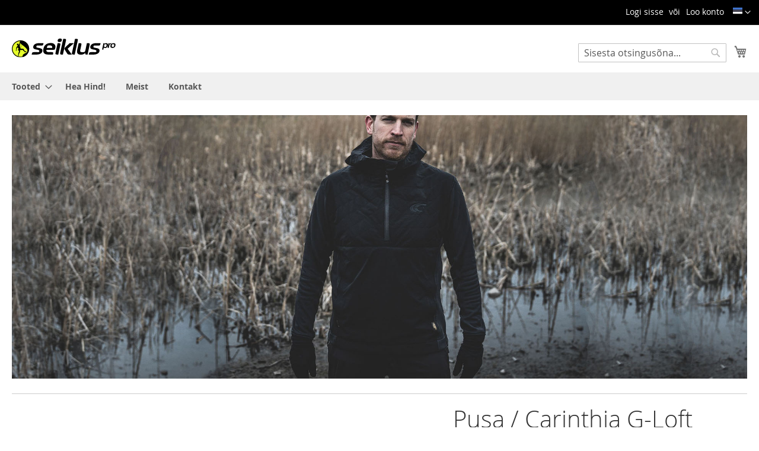

--- FILE ---
content_type: text/html; charset=UTF-8
request_url: https://seikluspro.ee/pusa-carinthia-g-loft-ultra-hoodie
body_size: 19637
content:
<!doctype html>
<html lang="et">
    <head prefix="og: http://ogp.me/ns# fb: http://ogp.me/ns/fb# product: http://ogp.me/ns/product#">
        <script>
    var LOCALE = 'et\u002DEE';
    var BASE_URL = 'https\u003A\u002F\u002Fseikluspro.ee\u002F';
    var require = {
        'baseUrl': 'https\u003A\u002F\u002Fseikluspro.ee\u002Fstatic\u002Ffrontend\u002FSeikluspro\u002Ftheme\u002Fet_EE'
    };</script>        <meta charset="utf-8"/>
<meta name="title" content="Pusa / Carinthia G-Loft Ultra Hoodie"/>
<meta name="description" content="Pusa / Carinthia G-Loft Ultra Hoodie "/>
<meta name="keywords" content="Pusa / Carinthia G-Loft Ultra Hoodie"/>
<meta name="robots" content="INDEX,FOLLOW"/>
<meta name="viewport" content="width=device-width, initial-scale=1"/>
<meta name="format-detection" content="telephone=no"/>
<title>Pusa / Carinthia G-Loft Ultra Hoodie</title>
<link  rel="stylesheet" type="text/css"  media="all" href="https://seikluspro.ee/static/frontend/Seikluspro/theme/et_EE/mage/calendar.css" />
<link  rel="stylesheet" type="text/css"  media="all" href="https://seikluspro.ee/static/frontend/Seikluspro/theme/et_EE/css/styles-m.css" />
<link  rel="stylesheet" type="text/css"  media="all" href="https://seikluspro.ee/static/frontend/Seikluspro/theme/et_EE/mage/gallery/gallery.css" />
<link  rel="stylesheet" type="text/css"  media="all" href="https://seikluspro.ee/static/frontend/Seikluspro/theme/et_EE/Esto_HirePurchase/css/styles.css" />
<link  rel="stylesheet" type="text/css"  media="screen and (min-width: 768px)" href="https://seikluspro.ee/static/frontend/Seikluspro/theme/et_EE/css/styles-l.css" />
<link  rel="stylesheet" type="text/css"  media="print" href="https://seikluspro.ee/static/frontend/Seikluspro/theme/et_EE/css/print.css" />
<script  type="text/javascript"  src="https://seikluspro.ee/static/frontend/Seikluspro/theme/et_EE/requirejs/require.js"></script>
<script  type="text/javascript"  src="https://seikluspro.ee/static/frontend/Seikluspro/theme/et_EE/mage/requirejs/mixins.js"></script>
<script  type="text/javascript"  src="https://seikluspro.ee/static/frontend/Seikluspro/theme/et_EE/requirejs-config.js"></script>
<link rel="preload" as="font" crossorigin="anonymous" href="https://seikluspro.ee/static/frontend/Seikluspro/theme/et_EE/fonts/opensans/light/opensans-300.woff2" />
<link rel="preload" as="font" crossorigin="anonymous" href="https://seikluspro.ee/static/frontend/Seikluspro/theme/et_EE/fonts/opensans/regular/opensans-400.woff2" />
<link rel="preload" as="font" crossorigin="anonymous" href="https://seikluspro.ee/static/frontend/Seikluspro/theme/et_EE/fonts/opensans/semibold/opensans-600.woff2" />
<link rel="preload" as="font" crossorigin="anonymous" href="https://seikluspro.ee/static/frontend/Seikluspro/theme/et_EE/fonts/opensans/bold/opensans-700.woff2" />
<link rel="preload" as="font" crossorigin="anonymous" href="https://seikluspro.ee/static/frontend/Seikluspro/theme/et_EE/fonts/Luma-Icons.woff2" />
<link  rel="canonical" href="https://seikluspro.ee/pusa-carinthia-g-loft-ultra-hoodie" />
<link  rel="icon" type="image/x-icon" href="https://seikluspro.ee/media/favicon/stores/17/SeiklusPro_Logo_Symbol_FavIcon.png" />
<link  rel="shortcut icon" type="image/x-icon" href="https://seikluspro.ee/media/favicon/stores/17/SeiklusPro_Logo_Symbol_FavIcon.png" />
<!-- Facebook Pixel Code-->
<script>
   !function(f,b,e,v,n,t,s)
   {if(f.fbq)return;n=f.fbq=function(){n.callMethod?
   n.callMethod.apply(n,arguments):n.queue.push(arguments)};
   if(!f._fbq)f._fbq=n;n.push=n;n.loaded=!0;n.version='2.0';
   n.queue=[];t=b.createElement(e);t.async=!0;
   t.src=v;s=b.getElementsByTagName(e)[0];
   s.parentNode.insertBefore(t,s)}(window, document,'script',
   'https://connect.facebook.net/en_US/fbevents.js');
   fbq('init', '421092035132286');
   fbq('track', 'PageView');
</script>
<noscript>
<img height="1" width="1" style="display:none"
   src="https://www.facebook.com/tr?id=421092035132286&ev=PageView&noscript=1"
   />
</noscript>
<!-- End Facebook Pixel Code -->

<!-- Facebook Pixel Code-->
<script>
   !function(f,b,e,v,n,t,s)
   {if(f.fbq)return;n=f.fbq=function(){n.callMethod?
   n.callMethod.apply(n,arguments):n.queue.push(arguments)};
   if(!f._fbq)f._fbq=n;n.push=n;n.loaded=!0;n.version='2.0';
   n.queue=[];t=b.createElement(e);t.async=!0;
   t.src=v;s=b.getElementsByTagName(e)[0];
   s.parentNode.insertBefore(t,s)}(window, document,'script',
   'https://connect.facebook.net/en_US/fbevents.js');
   fbq('init', '421092035132286');
   fbq('track', 'PageView');
</script>
<noscript>
<img height="1" width="1" style="display:none"
   src="https://www.facebook.com/tr?id=421092035132286&ev=PageView&noscript=1"
   />
</noscript>
<!-- End Facebook Pixel Code -->



<!-- Google tag (gtag.js) -->
<script async src="https://www.googletagmanager.com/gtag/js?id=G-NPTJHEPLMR"></script>
<script>
  window.dataLayer = window.dataLayer || [];
  function gtag(){dataLayer.push(arguments);}
  gtag('js', new Date());

  gtag('config', 'G-NPTJHEPLMR');
</script>


<!-- Google Tag Manager -->
<script>(function(w,d,s,l,i){w[l]=w[l]||[];w[l].push({'gtm.start':
new Date().getTime(),event:'gtm.js'});var f=d.getElementsByTagName(s)[0],
j=d.createElement(s),dl=l!='dataLayer'?'&l='+l:'';j.async=true;j.src=
'https://www.googletagmanager.com/gtm.js?id='+i+dl;f.parentNode.insertBefore(j,f);
})(window,document,'script','dataLayer','GTM-59WPS4T4');</script>
<!-- End Google Tag Manager —>



<!-- Start cookieyes banner --> <script id="cookieyes" type="text/javascript" src="https://cdn-cookieyes.com/client_data/b7276382f044043f1a245737/script.js"></script> <!-- End cookieyes banner -->
        <!-- BEGIN GOOGLE ANALYTICS CODE -->
<script type="text/x-magento-init">
{
    "*": {
        "Magento_GoogleAnalytics/js/google-analytics": {
            "isCookieRestrictionModeEnabled": 0,
            "currentWebsite": 1,
            "cookieName": "user_allowed_save_cookie",
            "ordersTrackingData": [],
            "pageTrackingData": {"optPageUrl":"","isAnonymizedIpActive":false,"accountId":"UA-41830203-1"}        }
    }
}
</script>
<!-- END GOOGLE ANALYTICS CODE -->
    <script type="text/x-magento-init">
        {
            "*": {
                "Magento_PageCache/js/form-key-provider": {
                    "isPaginationCacheEnabled":
                        0                }
            }
        }
    </script>
<!--<script type="text/javascript">-->
<!--	require([-->
<!--		'jquery',-->
<!--		'jquerybootstrap',-->
<!--		'owlcarousel',-->
<!--		'domReady!'-->
<!--	], function ($) {-->
<!---->
<!--	});-->
<!--</script>-->

<meta property="og:type" content="product" />
<meta property="og:title"
      content="Pusa&#x20;&#x2F;&#x20;Carinthia&#x20;G-Loft&#x20;Ultra&#x20;Hoodie" />
<meta property="og:image"
      content="https://seikluspro.ee/media/catalog/product/cache/d5c6f9472950737897e0602b1a4f4897/h/o/hoodie.jpg" />
<meta property="og:description"
      content="Loodud&#x20;vastavalt&#x20;taktikalistele&#x20;ja&#x20;tehnilistele&#x20;n&amp;otilde&#x3B;uetele.&#x2B;&#x20;&amp;Uuml&#x3B;hesuunaline&#x20;t&amp;otilde&#x3B;mblukk&#x2B;&#x20;1&#x20;suur&#x20;k&amp;auml&#x3B;nguru&#x20;tasku&#x2B;&#x20;1&#x20;veniv&#x20;sisetasku&#x20;&#x28;paremal&#x20;k&amp;uuml&#x3B;ljel&#x29;&#x2B;&#x20;2&#x20;&amp;uuml&#x3B;hesuunalist&#x20;t&amp;otilde&#x3B;mblukku,&#x20;vasakul&#x20;ja&#x20;paremal&#x2B;&#x20;Elastsed&#x20;mansetid&#x2B;&#x20;Elastsete&#x20;n&amp;ouml&#x3B;&amp;ouml&#x3B;ridega&#x20;kapuuts,&#x20;individuaalselt&#x20;reguleeritav&#x2B;&#x20;Magnetkinnitused&#x20;taskutel&#x20;kiireks&#x20;ligip&amp;auml&#x3B;&amp;auml&#x3B;suks&#x2B;&#x20;Techno&#x20;Stretch&#x2B;&#x20;V&amp;otilde&#x3B;rgusilmad&#x20;&#x28;ventilatsioon&#x29;" />
<meta property="og:url" content="https://seikluspro.ee/pusa-carinthia-g-loft-ultra-hoodie" />
    <meta property="product:price:amount" content="299.9"/>
    <meta property="product:price:currency"
      content="EUR"/>
    </head>
    <body data-container="body"
          data-mage-init='{"loaderAjax": {}, "loader": { "icon": "https://seikluspro.ee/static/frontend/Seikluspro/theme/et_EE/images/loader-2.gif"}}'
        id="html-body" itemtype="http://schema.org/Product" itemscope="itemscope" class="page-product-configurable catalog-product-view product-pusa-carinthia-g-loft-ultra-hoodie page-layout-1column">
        
<script type="text/x-magento-init">
    {
        "*": {
            "Magento_PageBuilder/js/widget-initializer": {
                "config": {"[data-content-type=\"slider\"][data-appearance=\"default\"]":{"Magento_PageBuilder\/js\/content-type\/slider\/appearance\/default\/widget":false},"[data-content-type=\"map\"]":{"Magento_PageBuilder\/js\/content-type\/map\/appearance\/default\/widget":false},"[data-content-type=\"row\"]":{"Magento_PageBuilder\/js\/content-type\/row\/appearance\/default\/widget":false},"[data-content-type=\"tabs\"]":{"Magento_PageBuilder\/js\/content-type\/tabs\/appearance\/default\/widget":false},"[data-content-type=\"slide\"]":{"Magento_PageBuilder\/js\/content-type\/slide\/appearance\/default\/widget":{"buttonSelector":".pagebuilder-slide-button","showOverlay":"hover","dataRole":"slide"}},"[data-content-type=\"banner\"]":{"Magento_PageBuilder\/js\/content-type\/banner\/appearance\/default\/widget":{"buttonSelector":".pagebuilder-banner-button","showOverlay":"hover","dataRole":"banner"}},"[data-content-type=\"buttons\"]":{"Magento_PageBuilder\/js\/content-type\/buttons\/appearance\/inline\/widget":false},"[data-content-type=\"products\"][data-appearance=\"carousel\"]":{"Magento_PageBuilder\/js\/content-type\/products\/appearance\/carousel\/widget":false}},
                "breakpoints": {"desktop":{"label":"Desktop","stage":true,"default":true,"class":"desktop-switcher","icon":"Magento_PageBuilder::css\/images\/switcher\/switcher-desktop.svg","conditions":{"min-width":"1024px"},"options":{"products":{"default":{"slidesToShow":"5"}}}},"tablet":{"conditions":{"max-width":"1024px","min-width":"768px"},"options":{"products":{"default":{"slidesToShow":"4"},"continuous":{"slidesToShow":"3"}}}},"mobile":{"label":"Mobile","stage":true,"class":"mobile-switcher","icon":"Magento_PageBuilder::css\/images\/switcher\/switcher-mobile.svg","media":"only screen and (max-width: 768px)","conditions":{"max-width":"768px","min-width":"640px"},"options":{"products":{"default":{"slidesToShow":"3"}}}},"mobile-small":{"conditions":{"max-width":"640px"},"options":{"products":{"default":{"slidesToShow":"2"},"continuous":{"slidesToShow":"1"}}}}}            }
        }
    }
</script>

<div class="cookie-status-message" id="cookie-status">
    The store will not work correctly in the case when cookies are disabled.</div>
<script type="text&#x2F;javascript">document.querySelector("#cookie-status").style.display = "none";</script>
<script type="text/x-magento-init">
    {
        "*": {
            "cookieStatus": {}
        }
    }
</script>

<script type="text/x-magento-init">
    {
        "*": {
            "mage/cookies": {
                "expires": null,
                "path": "\u002F",
                "domain": ".seikluspro.ee",
                "secure": true,
                "lifetime": "7200"
            }
        }
    }
</script>
    <noscript>
        <div class="message global noscript">
            <div class="content">
                <p>
                    <strong>JavaScript seems to be disabled in your browser.</strong>
                    <span>
                        For the best experience on our site, be sure to turn on Javascript in your browser.                    </span>
                </p>
            </div>
        </div>
    </noscript>

<script>
    window.cookiesConfig = window.cookiesConfig || {};
    window.cookiesConfig.secure = true;
</script><script>    require.config({
        map: {
            '*': {
                wysiwygAdapter: 'mage/adminhtml/wysiwyg/tiny_mce/tinymceAdapter'
            }
        }
    });</script><script>    require.config({
        paths: {
            googleMaps: 'https\u003A\u002F\u002Fmaps.googleapis.com\u002Fmaps\u002Fapi\u002Fjs\u003Fv\u003D3\u0026key\u003D'
        },
        config: {
            'Magento_PageBuilder/js/utils/map': {
                style: '',
            },
            'Magento_PageBuilder/js/content-type/map/preview': {
                apiKey: '',
                apiKeyErrorMessage: 'You\u0020must\u0020provide\u0020a\u0020valid\u0020\u003Ca\u0020href\u003D\u0027https\u003A\u002F\u002Fseikluspro.ee\u002Fadminhtml\u002Fsystem_config\u002Fedit\u002Fsection\u002Fcms\u002F\u0023cms_pagebuilder\u0027\u0020target\u003D\u0027_blank\u0027\u003EGoogle\u0020Maps\u0020API\u0020key\u003C\u002Fa\u003E\u0020to\u0020use\u0020a\u0020map.'
            },
            'Magento_PageBuilder/js/form/element/map': {
                apiKey: '',
                apiKeyErrorMessage: 'You\u0020must\u0020provide\u0020a\u0020valid\u0020\u003Ca\u0020href\u003D\u0027https\u003A\u002F\u002Fseikluspro.ee\u002Fadminhtml\u002Fsystem_config\u002Fedit\u002Fsection\u002Fcms\u002F\u0023cms_pagebuilder\u0027\u0020target\u003D\u0027_blank\u0027\u003EGoogle\u0020Maps\u0020API\u0020key\u003C\u002Fa\u003E\u0020to\u0020use\u0020a\u0020map.'
            },
        }
    });</script><script>
    require.config({
        shim: {
            'Magento_PageBuilder/js/utils/map': {
                deps: ['googleMaps']
            }
        }
    });</script><div class="page-wrapper"><header class="page-header"><div class="panel wrapper"><div class="panel header"><a class="action skip contentarea"
   href="#contentarea">
    <span>
        Skip to Content    </span>
</a>
        <div class="switcher language switcher-language" data-ui-id="language-switcher" id="switcher-language">
        <strong class="label switcher-label"><span>Language</span></strong>
        <div class="actions dropdown options switcher-options">
            <div class="action toggle switcher-trigger"
                 id="switcher-language-trigger"
                 data-mage-init='{"dropdown":{}}'
                 data-toggle="dropdown"
                 data-trigger-keypress-button="true">
                <strong class="view-et">
                    <span>
                        <img src="https://seikluspro.ee/static/frontend/Seikluspro/theme/et_EE/images/flags/flag_et.png" alt="Eesti">
                    </span>
                </strong>
            </div>
            <ul class="dropdown switcher-dropdown"
                data-target="dropdown">
                                                                                                <li class="view-en switcher-option">
                            <a href="https://seikluspro.ee/stores/store/redirect/___store/en/___from_store/et/uenc/aHR0cHM6Ly9zZWlrbHVzcHJvLmVlL3B1c2EtY2FyaW50aGlhLWctbG9mdC11bHRyYS1ob29kaWU_X19fc3RvcmU9ZW4%2C/">
                                <img src="https://seikluspro.ee/static/frontend/Seikluspro/theme/et_EE/images/flags/flag_en.png" alt="English">
                                English                            </a>
                        </li>
                                                                                <li class="view-ru switcher-option">
                            <a href="https://seikluspro.ee/stores/store/redirect/___store/ru/___from_store/et/uenc/aHR0cHM6Ly9zZWlrbHVzcHJvLmVlL3B1c2EtY2FyaW50aGlhLWctbG9mdC11bHRyYS1ob29kaWU_X19fc3RvcmU9cnU%2C/">
                                <img src="https://seikluspro.ee/static/frontend/Seikluspro/theme/et_EE/images/flags/flag_ru.png" alt="Russian">
                                Russian                            </a>
                        </li>
                                                </ul>
        </div>
    </div>
<ul class="header links">    <li class="greet welcome" data-bind="scope: 'customer'">
        <!-- ko if: customer().fullname  -->
        <span class="logged-in"
              data-bind="text: new String('Welcome, %1!').replace('%1', customer().fullname)">
        </span>
        <!-- /ko -->
        <!-- ko ifnot: customer().fullname  -->
        <span class="not-logged-in"
              data-bind="html: ''"></span>
                <!-- /ko -->
    </li>
    <script type="text/x-magento-init">
    {
        "*": {
            "Magento_Ui/js/core/app": {
                "components": {
                    "customer": {
                        "component": "Magento_Customer/js/view/customer"
                    }
                }
            }
        }
    }
    </script>
<li class="link authorization-link" data-label="või">
    <a href="https://seikluspro.ee/customer/account/login/referer/aHR0cHM6Ly9zZWlrbHVzcHJvLmVlL3B1c2EtY2FyaW50aGlhLWctbG9mdC11bHRyYS1ob29kaWU%2C/"        >Logi sisse</a>
</li>
<li><a href="https://seikluspro.ee/customer/account/create/" id="idsg1TnAU9" >Loo konto</a></li></ul></div></div><div class="header content"><span data-action="toggle-nav" class="action nav-toggle"><span>Toggle Nav</span></span>
<a
    class="logo"
    href="https://seikluspro.ee/"
    title="Taktikaline&#x20;varustus,&#x20;kvaliteetsed&#x20;riided,&#x20;jalan&#xF5;ud.&#x20;T&#xE4;psed&#x20;sihikud&#x20;ja&#x20;v&#xF5;imsad&#x20;binokklid."
    aria-label="store logo">
    <img src="https://seikluspro.ee/media/logo/websites/1/logotype-seiklus-pro.svg"
         title="Taktikaline&#x20;varustus,&#x20;kvaliteetsed&#x20;riided,&#x20;jalan&#xF5;ud.&#x20;T&#xE4;psed&#x20;sihikud&#x20;ja&#x20;v&#xF5;imsad&#x20;binokklid."
         alt="Taktikaline&#x20;varustus,&#x20;kvaliteetsed&#x20;riided,&#x20;jalan&#xF5;ud.&#x20;T&#xE4;psed&#x20;sihikud&#x20;ja&#x20;v&#xF5;imsad&#x20;binokklid."
            width="175"            height="54"    />
</a>

<div data-block="minicart" class="minicart-wrapper">
    <a class="action showcart" href="https://seikluspro.ee/checkout/cart/"
       data-bind="scope: 'minicart_content'">
        <span class="text">Ostukorv</span>
        <span class="counter qty empty"
              data-bind="css: { empty: !!getCartParam('summary_count') == false && !isLoading() },
               blockLoader: isLoading">
            <span class="counter-number">
                <!-- ko if: getCartParam('summary_count') -->
                <!-- ko text: getCartParam('summary_count').toLocaleString(window.LOCALE) --><!-- /ko -->
                <!-- /ko -->
            </span>
            <span class="counter-label">
            <!-- ko if: getCartParam('summary_count') -->
                <!-- ko text: getCartParam('summary_count').toLocaleString(window.LOCALE) --><!-- /ko -->
                <!-- ko i18n: 'items' --><!-- /ko -->
            <!-- /ko -->
            </span>
        </span>
    </a>
            <div class="block block-minicart"
             data-role="dropdownDialog"
             data-mage-init='{"dropdownDialog":{
                "appendTo":"[data-block=minicart]",
                "triggerTarget":".showcart",
                "timeout": "2000",
                "closeOnMouseLeave": false,
                "closeOnEscape": true,
                "triggerClass":"active",
                "parentClass":"active",
                "buttons":[]}}'>
            <div id="minicart-content-wrapper" data-bind="scope: 'minicart_content'">
                <!-- ko template: getTemplate() --><!-- /ko -->
            </div>
                    </div>
        <script>window.checkout = {"shoppingCartUrl":"https:\/\/seikluspro.ee\/checkout\/cart\/","checkoutUrl":"https:\/\/seikluspro.ee\/checkout\/","updateItemQtyUrl":"https:\/\/seikluspro.ee\/checkout\/sidebar\/updateItemQty\/","removeItemUrl":"https:\/\/seikluspro.ee\/checkout\/sidebar\/removeItem\/","imageTemplate":"Magento_Catalog\/product\/image_with_borders","baseUrl":"https:\/\/seikluspro.ee\/","minicartMaxItemsVisible":3,"websiteId":"1","maxItemsToDisplay":10,"storeId":"17","storeGroupId":"1","customerLoginUrl":"https:\/\/seikluspro.ee\/customer\/account\/login\/referer\/aHR0cHM6Ly9zZWlrbHVzcHJvLmVlL3B1c2EtY2FyaW50aGlhLWctbG9mdC11bHRyYS1ob29kaWU%2C\/","isRedirectRequired":false,"autocomplete":"off","captcha":{"user_login":{"isCaseSensitive":true,"imageHeight":50,"imageSrc":"https:\/\/seikluspro.ee\/media\/captcha\/base\/15ecf8a69e7618833be26233d256ebf2.png","refreshUrl":"https:\/\/seikluspro.ee\/captcha\/refresh\/","isRequired":true,"timestamp":1769073157}}}</script>    <script type="text/x-magento-init">
    {
        "[data-block='minicart']": {
            "Magento_Ui/js/core/app": {"components":{"minicart_content":{"children":{"subtotal.container":{"children":{"subtotal":{"children":{"subtotal.totals":{"config":{"display_cart_subtotal_incl_tax":1,"display_cart_subtotal_excl_tax":0,"template":"Magento_Tax\/checkout\/minicart\/subtotal\/totals"},"children":{"subtotal.totals.msrp":{"component":"Magento_Msrp\/js\/view\/checkout\/minicart\/subtotal\/totals","config":{"displayArea":"minicart-subtotal-hidden","template":"Magento_Msrp\/checkout\/minicart\/subtotal\/totals"}}},"component":"Magento_Tax\/js\/view\/checkout\/minicart\/subtotal\/totals"}},"component":"uiComponent","config":{"template":"Magento_Checkout\/minicart\/subtotal"}}},"component":"uiComponent","config":{"displayArea":"subtotalContainer"}},"item.renderer":{"component":"Magento_Checkout\/js\/view\/cart-item-renderer","config":{"displayArea":"defaultRenderer","template":"Magento_Checkout\/minicart\/item\/default"},"children":{"item.image":{"component":"Magento_Catalog\/js\/view\/image","config":{"template":"Magento_Catalog\/product\/image","displayArea":"itemImage"}},"checkout.cart.item.price.sidebar":{"component":"uiComponent","config":{"template":"Magento_Checkout\/minicart\/item\/price","displayArea":"priceSidebar"}}}},"extra_info":{"component":"uiComponent","config":{"displayArea":"extraInfo"}},"promotion":{"component":"uiComponent","config":{"displayArea":"promotion"}}},"config":{"itemRenderer":{"default":"defaultRenderer","simple":"defaultRenderer","virtual":"defaultRenderer"},"template":"Magento_Checkout\/minicart\/content"},"component":"Magento_Checkout\/js\/view\/minicart"}},"types":[]}        },
        "*": {
            "Magento_Ui/js/block-loader": "https\u003A\u002F\u002Fseikluspro.ee\u002Fstatic\u002Ffrontend\u002FSeikluspro\u002Ftheme\u002Fet_EE\u002Fimages\u002Floader\u002D1.gif"
        }
    }
    </script>
</div>
<div class="block block-search">
    <div class="block block-title"><strong>Otsi</strong></div>
    <div class="block block-content">
        <form class="form minisearch" id="search_mini_form"
              action="https://seikluspro.ee/catalogsearch/result/" method="get">
                        <div class="field search">
                <label class="label" for="search" data-role="minisearch-label">
                    <span>Otsi</span>
                </label>
                <div class="control">
                    <input id="search"
                           data-mage-init='{
                            "quickSearch": {
                                "formSelector": "#search_mini_form",
                                "url": "https://seikluspro.ee/search/ajax/suggest/",
                                "destinationSelector": "#search_autocomplete",
                                "minSearchLength": "1"
                            }
                        }'
                           type="text"
                           name="q"
                           value=""
                           placeholder="Sisesta&#x20;otsingus&#xF5;na..."
                           class="input-text"
                           maxlength="128"
                           role="combobox"
                           aria-haspopup="false"
                           aria-autocomplete="both"
                           autocomplete="off"
                           aria-expanded="false"/>
                    <div id="search_autocomplete" class="search-autocomplete"></div>
                    <div class="nested">
    <a class="action advanced" href="https://seikluspro.ee/catalogsearch/advanced/" data-action="advanced-search">
        Advanced Search    </a>
</div>
                </div>
            </div>
            <div class="actions">
                <button type="submit"
                        title="Otsi"
                        class="action search"
                        aria-label="Search"
                >
                    <span>Otsi</span>
                </button>
            </div>
        </form>
    </div>
</div>
<ul class="compare wrapper"><li class="item link compare" data-bind="scope: 'compareProducts'" data-role="compare-products-link">
    <a class="action compare no-display" title="Tootev&#xF5;rdlus"
       data-bind="attr: {'href': compareProducts().listUrl}, css: {'no-display': !compareProducts().count}"
    >
        Tootevõrdlus        <span class="counter qty" data-bind="text: compareProducts().countCaption"></span>
    </a>
</li>
<script type="text/x-magento-init">
{"[data-role=compare-products-link]": {"Magento_Ui/js/core/app": {"components":{"compareProducts":{"component":"Magento_Catalog\/js\/view\/compare-products"}}}}}
</script>
</ul></div></header>    <div class="sections nav-sections">
                <div class="section-items nav-sections-items"
             data-mage-init='{"tabs":{"openedState":"active"}}'>
                                            <div class="section-item-title nav-sections-item-title"
                     data-role="collapsible">
                    <a class="nav-sections-item-switch"
                       data-toggle="switch" href="#store.menu">
                        Menu                    </a>
                </div>
                <div class="section-item-content nav-sections-item-content"
                     id="store.menu"
                     data-role="content">
                    
<nav class="navigation" data-action="navigation">
    <ul data-mage-init='{"menu":{"responsive":true, "expanded":true, "position":{"my":"left top","at":"left bottom"}}}'>
        <li  class="level0 nav-1 category-item first level-top parent"><a href="https://seikluspro.ee/varustus"  class="level-top" ><span>Tooted</span></a><ul class="level0 submenu"><li  class="level1 nav-1-1 category-item first parent"><a href="https://seikluspro.ee/varustus/riided" ><span>Riided</span></a><ul class="level1 submenu"><li  class="level2 nav-1-1-1 category-item first"><a href="https://seikluspro.ee/varustus/riided/puksid" ><span>Püksid</span></a></li><li  class="level2 nav-1-1-2 category-item"><a href="https://seikluspro.ee/varustus/riided/joped" ><span>Joped</span></a></li><li  class="level2 nav-1-1-3 category-item"><a href="https://seikluspro.ee/varustus/riided/sargid" ><span>Särgid</span></a></li><li  class="level2 nav-1-1-4 category-item"><a href="https://seikluspro.ee/varustus/riided/alusriided" ><span>Alusriided</span></a></li><li  class="level2 nav-1-1-5 category-item"><a href="https://seikluspro.ee/varustus/riided/vihmakindel" ><span>Vihmakindel</span></a></li><li  class="level2 nav-1-1-6 category-item last"><a href="https://seikluspro.ee/varustus/riided/vestid" ><span>Vestid</span></a></li></ul></li><li  class="level1 nav-1-2 category-item parent"><a href="https://seikluspro.ee/varustus/jalanoud" ><span>Jalanõud</span></a><ul class="level1 submenu"><li  class="level2 nav-1-2-1 category-item first"><a href="https://seikluspro.ee/varustus/jalanoud/politsei" ><span>Politsei</span></a></li><li  class="level2 nav-1-2-2 category-item"><a href="https://seikluspro.ee/varustus/jalanoud/kaitsevagi" ><span>Kaitsevägi</span></a></li><li  class="level2 nav-1-2-3 category-item"><a href="https://seikluspro.ee/varustus/jalanoud/tuletorje" ><span>Tuletõrje</span></a></li><li  class="level2 nav-1-2-4 category-item"><a href="https://seikluspro.ee/varustus/jalanoud/jahtimine" ><span>Jahtimine</span></a></li><li  class="level2 nav-1-2-5 category-item"><a href="https://seikluspro.ee/varustus/jalanoud/vaba-aeg" ><span>Vaba Aeg</span></a></li><li  class="level2 nav-1-2-6 category-item"><a href="https://seikluspro.ee/varustus/jalanoud/matkamine" ><span>Matkamine</span></a></li><li  class="level2 nav-1-2-7 category-item"><a href="https://seikluspro.ee/varustus/jalanoud/turvaninaga" ><span>Turvaninaga</span></a></li><li  class="level2 nav-1-2-8 category-item last"><a href="https://seikluspro.ee/varustus/jalanoud/metsandus" ><span>Metsandus</span></a></li></ul></li><li  class="level1 nav-1-3 category-item parent"><a href="https://seikluspro.ee/varustus/kotid-ja-kastid" ><span>Kotid Ja Kastid</span></a><ul class="level1 submenu"><li  class="level2 nav-1-3-1 category-item first"><a href="https://seikluspro.ee/varustus/kotid-ja-kastid/seljakotid" ><span>Seljakotid</span></a></li><li  class="level2 nav-1-3-2 category-item"><a href="https://seikluspro.ee/varustus/kotid-ja-kastid/kandekotid" ><span>Kandekotid</span></a></li><li  class="level2 nav-1-3-3 category-item"><a href="https://seikluspro.ee/varustus/kotid-ja-kastid/veekotid" ><span>Veekotid</span></a></li><li  class="level2 nav-1-3-4 category-item"><a href="https://seikluspro.ee/varustus/kotid-ja-kastid/relvakotid" ><span>Relvakotid</span></a></li><li  class="level2 nav-1-3-5 category-item last"><a href="https://seikluspro.ee/varustus/kotid-ja-kastid/kabuurid" ><span>Kabuurid</span></a></li></ul></li><li  class="level1 nav-1-4 category-item parent"><a href="https://seikluspro.ee/varustus/optika" ><span>Optika</span></a><ul class="level1 submenu"><li  class="level2 nav-1-4-1 category-item first"><a href="https://seikluspro.ee/varustus/optika/punatapp-sihikud" ><span>Punatäpp Sihikud</span></a></li><li  class="level2 nav-1-4-2 category-item"><a href="https://seikluspro.ee/varustus/optika/sihtristiga-sihikud" ><span>Sihtristiga Sihikud</span></a></li><li  class="level2 nav-1-4-3 category-item"><a href="https://seikluspro.ee/varustus/optika/vaatlusbinoklid" ><span>Vaatlusbinoklid</span></a></li><li  class="level2 nav-1-4-4 category-item"><a href="https://seikluspro.ee/varustus/optika/militaarbinoklid" ><span>Militaarbinoklid</span></a></li><li  class="level2 nav-1-4-5 category-item"><a href="https://seikluspro.ee/varustus/optika/laserid" ><span>Laserid</span></a></li><li  class="level2 nav-1-4-6 category-item last"><a href="https://seikluspro.ee/varustus/optika/valgustid" ><span>Valgustid</span></a></li></ul></li><li  class="level1 nav-1-5 category-item parent"><a href="https://seikluspro.ee/varustus/aksessuaarid" ><span>Kaitse</span></a><ul class="level1 submenu"><li  class="level2 nav-1-5-1 category-item first last"><a href="https://seikluspro.ee/varustus/aksessuaarid/kaitsevestid" ><span>Kaitsevestid</span></a></li></ul></li><li  class="level1 nav-1-6 category-item last"><a href="https://seikluspro.ee/varustus/magamiskotid" ><span>Magamiskotid</span></a></li></ul></li><li  class="level0 nav-2 category-item level-top"><a href="https://seikluspro.ee/hea-hind"  class="level-top" ><span>Hea Hind!</span></a></li><li  class="level0 nav-3 category-item level-top"><a href="https://seikluspro.ee/meist"  class="level-top" ><span>Meist</span></a></li><li  class="level0 nav-4 category-item last level-top"><a href="https://seikluspro.ee/kontakt"  class="level-top" ><span>Kontakt</span></a></li>            </ul>
</nav>
                </div>
                                            <div class="section-item-title nav-sections-item-title"
                     data-role="collapsible">
                    <a class="nav-sections-item-switch"
                       data-toggle="switch" href="#store.links">
                        Minu konto                    </a>
                </div>
                <div class="section-item-content nav-sections-item-content"
                     id="store.links"
                     data-role="content">
                    <!-- Account links -->                </div>
                                            <div class="section-item-title nav-sections-item-title"
                     data-role="collapsible">
                    <a class="nav-sections-item-switch"
                       data-toggle="switch" href="#store.settings">
                        Settings                    </a>
                </div>
                <div class="section-item-content nav-sections-item-content"
                     id="store.settings"
                     data-role="content">
                            <div class="switcher language switcher-language" data-ui-id="language-switcher" id="switcher-language-nav">
        <strong class="label switcher-label"><span>Language</span></strong>
        <div class="actions dropdown options switcher-options">
            <div class="action toggle switcher-trigger"
                 id="switcher-language-trigger-nav"
                 data-mage-init='{"dropdown":{}}'
                 data-toggle="dropdown"
                 data-trigger-keypress-button="true">
                <strong class="view-et">
                    <span>
                        <img src="https://seikluspro.ee/static/frontend/Seikluspro/theme/et_EE/images/flags/flag_et.png" alt="Eesti">
                    </span>
                </strong>
            </div>
            <ul class="dropdown switcher-dropdown"
                data-target="dropdown">
                                                                                                <li class="view-en switcher-option">
                            <a href="https://seikluspro.ee/stores/store/redirect/___store/en/___from_store/et/uenc/aHR0cHM6Ly9zZWlrbHVzcHJvLmVlL3B1c2EtY2FyaW50aGlhLWctbG9mdC11bHRyYS1ob29kaWU_X19fc3RvcmU9ZW4%2C/">
                                <img src="https://seikluspro.ee/static/frontend/Seikluspro/theme/et_EE/images/flags/flag_en.png" alt="English">
                                English                            </a>
                        </li>
                                                                                <li class="view-ru switcher-option">
                            <a href="https://seikluspro.ee/stores/store/redirect/___store/ru/___from_store/et/uenc/aHR0cHM6Ly9zZWlrbHVzcHJvLmVlL3B1c2EtY2FyaW50aGlhLWctbG9mdC11bHRyYS1ob29kaWU_X19fc3RvcmU9cnU%2C/">
                                <img src="https://seikluspro.ee/static/frontend/Seikluspro/theme/et_EE/images/flags/flag_ru.png" alt="Russian">
                                Russian                            </a>
                        </li>
                                                </ul>
        </div>
    </div>
                </div>
                    </div>
    </div>
<main id="maincontent" class="page-main"><p>
    <img src="https://seikluspro.ee/media/catalog/product/u/l/ultra_hoodie.jpg"
</p>
<hr/>
<a id="contentarea" tabindex="-1"></a>
<div class="page messages"><div data-placeholder="messages"></div>
<div data-bind="scope: 'messages'">
    <!-- ko if: cookieMessages && cookieMessages.length > 0 -->
    <div aria-atomic="true" role="alert" data-bind="foreach: { data: cookieMessages, as: 'message' }" class="messages">
        <div data-bind="attr: {
            class: 'message-' + message.type + ' ' + message.type + ' message',
            'data-ui-id': 'message-' + message.type
        }">
            <div data-bind="html: $parent.prepareMessageForHtml(message.text)"></div>
        </div>
    </div>
    <!-- /ko -->

    <!-- ko if: messages().messages && messages().messages.length > 0 -->
    <div aria-atomic="true" role="alert" class="messages" data-bind="foreach: {
        data: messages().messages, as: 'message'
    }">
        <div data-bind="attr: {
            class: 'message-' + message.type + ' ' + message.type + ' message',
            'data-ui-id': 'message-' + message.type
        }">
            <div data-bind="html: $parent.prepareMessageForHtml(message.text)"></div>
        </div>
    </div>
    <!-- /ko -->
</div>
<script type="text/x-magento-init">
    {
        "*": {
            "Magento_Ui/js/core/app": {
                "components": {
                        "messages": {
                            "component": "Magento_Theme/js/view/messages"
                        }
                    }
                }
            }
    }
</script>
</div><div class="columns"><div class="column main"><div class="product-info-main"><div class="page-title-wrapper&#x20;product">
    <h1 class="page-title"
                >
        <span class="base" data-ui-id="page-title-wrapper" itemprop="name">Pusa / Carinthia G-Loft Ultra Hoodie</span>    </h1>
    </div>
    <div class="product-reviews-summary empty">
        <div class="reviews-actions">
            <a class="action add" href="https://seikluspro.ee/pusa-carinthia-g-loft-ultra-hoodie#review-form">
                Ole esimene, kes seda toodet arvustab            </a>
        </div>
    </div>
<div class="product-info-price"><div class="price-box price-final_price" data-role="priceBox" data-product-id="17663" data-price-box="product-id-17663"><span class="normal-price">
    

<span class="price-container price-final_price&#x20;tax&#x20;weee"
         itemprop="offers" itemscope itemtype="http://schema.org/Offer">
            <span class="price-label">Alates</span>
        <span  id="product-price-17663"                data-price-amount="299.9"
        data-price-type="finalPrice"
        class="price-wrapper "
    ><span class="price">299,90 €</span></span>
                <meta itemprop="price" content="299.9" />
        <meta itemprop="priceCurrency" content="EUR" />
    </span>
</span>


</div><div class="product-info-stock-sku">

<div class="product attribute sku">
            <strong class="type">Laokood</strong>
        <div class="value" itemprop="sku">Pusa / Carinthia G-Loft Ultra Hoodie</div>
</div>
</div></div>
<div class="product-add-form">
    <form data-product-sku="Pusa / Carinthia G-Loft Ultra Hoodie"
          action="https://seikluspro.ee/checkout/cart/add/uenc/aHR0cHM6Ly9zZWlrbHVzcHJvLmVlL3B1c2EtY2FyaW50aGlhLWctbG9mdC11bHRyYS1ob29kaWU%2C/product/17663/" method="post"
          id="product_addtocart_form">
        <input type="hidden" name="product" value="17663" />
        <input type="hidden" name="selected_configurable_option" value="" />
        <input type="hidden" name="related_product" id="related-products-field" value="" />
        <input type="hidden" name="item"  value="17663" />
        <input name="form_key" type="hidden" value="YdZN9pCrgyL9n9Dw" />                                    
                    <div class="product-options-wrapper" id="product-options-wrapper" data-hasrequired="&#x2A;&#x20;Kohustuslikud&#x20;v&#xE4;ljad">
    <div class="fieldset" tabindex="0">
        <div class="swatch-opt" data-role="swatch-options"></div>

<script type="text/x-magento-init">
    {
        "[data-role=swatch-options]": {
            "Magento_Swatches/js/swatch-renderer": {
                "jsonConfig": {"attributes":{"90":{"id":"90","code":"color","label":"V\u00e4rv","options":[{"id":"49","label":"Must","products":["17658","17659","17660","17661","17662"]}],"position":"0"},"137":{"id":"137","code":"size","label":"Suurus","options":[{"id":"91","label":"XS","products":["17658"]},{"id":"92","label":"M","products":["17659"]},{"id":"168","label":"L","products":["17660"]},{"id":"93","label":"XL","products":["17661"]},{"id":"169","label":"XXL","products":["17662"]}],"position":"1"}},"template":"<%- data.price %>\u00a0\u20ac","currencyFormat":"%s\u00a0\u20ac","optionPrices":{"17658":{"baseOldPrice":{"amount":241.85483770968},"oldPrice":{"amount":299.9},"basePrice":{"amount":241.85483770968},"finalPrice":{"amount":299.9},"tierPrices":[],"msrpPrice":{"amount":0}},"17659":{"baseOldPrice":{"amount":241.85483770968},"oldPrice":{"amount":299.9},"basePrice":{"amount":241.85483770968},"finalPrice":{"amount":299.9},"tierPrices":[],"msrpPrice":{"amount":0}},"17660":{"baseOldPrice":{"amount":241.85483770968},"oldPrice":{"amount":299.9},"basePrice":{"amount":241.85483770968},"finalPrice":{"amount":299.9},"tierPrices":[],"msrpPrice":{"amount":0}},"17661":{"baseOldPrice":{"amount":241.85483770968},"oldPrice":{"amount":299.9},"basePrice":{"amount":241.85483770968},"finalPrice":{"amount":299.9},"tierPrices":[],"msrpPrice":{"amount":0}},"17662":{"baseOldPrice":{"amount":241.85483770968},"oldPrice":{"amount":299.9},"basePrice":{"amount":241.85483770968},"finalPrice":{"amount":299.9},"tierPrices":[],"msrpPrice":{"amount":0}}},"priceFormat":{"pattern":"%s\u00a0\u20ac","precision":2,"requiredPrecision":2,"decimalSymbol":",","groupSymbol":"\u00a0","groupLength":3,"integerRequired":false},"prices":{"baseOldPrice":{"amount":241.85483770968},"oldPrice":{"amount":299.9},"basePrice":{"amount":241.85483770968},"finalPrice":{"amount":299.9}},"productId":"17663","chooseText":"Tehke valik...","images":{"17658":[{"thumb":"https:\/\/seikluspro.ee\/media\/catalog\/product\/cache\/cea7a0c8091a37f02513cf584fd1cbfb\/8\/5\/852637_g-loft_ultra_hoody_black_02.jpg","img":"https:\/\/seikluspro.ee\/media\/catalog\/product\/cache\/403967d12131fe32d983b6c343d81a42\/8\/5\/852637_g-loft_ultra_hoody_black_02.jpg","full":"https:\/\/seikluspro.ee\/media\/catalog\/product\/cache\/7d1525961af2db71aa96991de93a4d2a\/8\/5\/852637_g-loft_ultra_hoody_black_02.jpg","caption":null,"position":"1","isMain":true,"type":"image","videoUrl":null}],"17659":[{"thumb":"https:\/\/seikluspro.ee\/media\/catalog\/product\/cache\/cea7a0c8091a37f02513cf584fd1cbfb\/8\/5\/852637_g-loft_ultra_hoody_black_02_1.jpg","img":"https:\/\/seikluspro.ee\/media\/catalog\/product\/cache\/403967d12131fe32d983b6c343d81a42\/8\/5\/852637_g-loft_ultra_hoody_black_02_1.jpg","full":"https:\/\/seikluspro.ee\/media\/catalog\/product\/cache\/7d1525961af2db71aa96991de93a4d2a\/8\/5\/852637_g-loft_ultra_hoody_black_02_1.jpg","caption":null,"position":"1","isMain":true,"type":"image","videoUrl":null}],"17660":[{"thumb":"https:\/\/seikluspro.ee\/media\/catalog\/product\/cache\/cea7a0c8091a37f02513cf584fd1cbfb\/8\/5\/852637_g-loft_ultra_hoody_black_02_2.jpg","img":"https:\/\/seikluspro.ee\/media\/catalog\/product\/cache\/403967d12131fe32d983b6c343d81a42\/8\/5\/852637_g-loft_ultra_hoody_black_02_2.jpg","full":"https:\/\/seikluspro.ee\/media\/catalog\/product\/cache\/7d1525961af2db71aa96991de93a4d2a\/8\/5\/852637_g-loft_ultra_hoody_black_02_2.jpg","caption":null,"position":"1","isMain":true,"type":"image","videoUrl":null}],"17661":[{"thumb":"https:\/\/seikluspro.ee\/media\/catalog\/product\/cache\/cea7a0c8091a37f02513cf584fd1cbfb\/8\/5\/852637_g-loft_ultra_hoody_black_02_3.jpg","img":"https:\/\/seikluspro.ee\/media\/catalog\/product\/cache\/403967d12131fe32d983b6c343d81a42\/8\/5\/852637_g-loft_ultra_hoody_black_02_3.jpg","full":"https:\/\/seikluspro.ee\/media\/catalog\/product\/cache\/7d1525961af2db71aa96991de93a4d2a\/8\/5\/852637_g-loft_ultra_hoody_black_02_3.jpg","caption":null,"position":"1","isMain":true,"type":"image","videoUrl":null}],"17662":[{"thumb":"https:\/\/seikluspro.ee\/media\/catalog\/product\/cache\/cea7a0c8091a37f02513cf584fd1cbfb\/8\/5\/852637_g-loft_ultra_hoody_black_02_4.jpg","img":"https:\/\/seikluspro.ee\/media\/catalog\/product\/cache\/403967d12131fe32d983b6c343d81a42\/8\/5\/852637_g-loft_ultra_hoody_black_02_4.jpg","full":"https:\/\/seikluspro.ee\/media\/catalog\/product\/cache\/7d1525961af2db71aa96991de93a4d2a\/8\/5\/852637_g-loft_ultra_hoody_black_02_4.jpg","caption":null,"position":"1","isMain":true,"type":"image","videoUrl":null}]},"index":{"17658":{"90":"49","137":"91"},"17659":{"90":"49","137":"92"},"17660":{"90":"49","137":"168"},"17661":{"90":"49","137":"93"},"17662":{"90":"49","137":"169"}},"salable":[],"canDisplayShowOutOfStockStatus":false},
                "jsonSwatchConfig": {"90":{"49":{"type":"1","value":"#000000","label":"Must"},"additional_data":"{\"swatch_input_type\":\"visual\",\"update_product_preview_image\":\"1\",\"use_product_image_for_swatch\":\"0\"}"}},
                "mediaCallback": "https\u003A\u002F\u002Fseikluspro.ee\u002Fswatches\u002Fajax\u002Fmedia\u002F",
                "gallerySwitchStrategy": "prepend",
                "jsonSwatchImageSizeConfig": {"swatchImage":{"width":30,"height":20},"swatchThumb":{"height":90,"width":110}},
                "showTooltip": 1            }
        },
        "*" : {
            "Magento_Swatches/js/catalog-add-to-cart": {}
        }
    }
</script>

    </div>
</div>
<div class="product-options-bottom">
    <div class="box-tocart">
    <div class="fieldset">
                <div class="field qty">
            <label class="label" for="qty"><span>Kogus</span></label>
            <div class="control">
                <input type="number"
                       name="qty"
                       id="qty"
                       min="0"
                       value="1"
                       title="Kogus"
                       class="input-text qty"
                       data-validate="{&quot;required-number&quot;:true,&quot;validate-item-quantity&quot;:{&quot;minAllowed&quot;:1,&quot;maxAllowed&quot;:10000}}"
                       />
            </div>
        </div>
                <div class="actions">
            <button type="submit"
                    title="Lisa&#x20;ostukorvi"
                    class="action primary tocart"
                    id="product-addtocart-button" disabled>
                <span>Lisa ostukorvi</span>
            </button>
            
<div id="instant-purchase" data-bind="scope:'instant-purchase'">
    <!-- ko template: getTemplate() --><!-- /ko -->
</div>
<script type="text/x-magento-init">
    {
        "#instant-purchase": {
            "Magento_Ui/js/core/app": {"components":{"instant-purchase":{"component":"Magento_InstantPurchase\/js\/view\/instant-purchase","config":{"template":"Magento_InstantPurchase\/instant-purchase","buttonText":"Instant Purchase","purchaseUrl":"https:\/\/seikluspro.ee\/instantpurchase\/button\/placeOrder\/"}}}}        }
    }
</script>
        </div>
    </div>
</div>
<script type="text/x-magento-init">
    {
        "#product_addtocart_form": {
            "Magento_Catalog/js/validate-product": {}
        }
    }
</script>
</div>
                    </form>
</div>

<script type="text/x-magento-init">
    {
        "[data-role=priceBox][data-price-box=product-id-17663]": {
            "priceBox": {
                "priceConfig":  {"productId":17663,"priceFormat":{"pattern":"%s\u00a0\u20ac","precision":2,"requiredPrecision":2,"decimalSymbol":",","groupSymbol":"\u00a0","groupLength":3,"integerRequired":false},"prices":{"baseOldPrice":{"amount":241.85483770968,"adjustments":[]},"oldPrice":{"amount":299.9,"adjustments":[]},"basePrice":{"amount":241.85483770968,"adjustments":[]},"finalPrice":{"amount":299.9,"adjustments":[]}},"idSuffix":"_clone","tierPrices":[],"calculationAlgorithm":"TOTAL_BASE_CALCULATION"}            }
        }
    }
</script>
<div class="product-social-links"><div class="product-addto-links" data-role="add-to-links">
        <a href="#"
       class="action towishlist"
       data-post='{"action":"https:\/\/seikluspro.ee\/wishlist\/index\/add\/","data":{"product":17663,"uenc":"aHR0cHM6Ly9zZWlrbHVzcHJvLmVlL3B1c2EtY2FyaW50aGlhLWctbG9mdC11bHRyYS1ob29kaWU,"}}'
       data-action="add-to-wishlist"><span>Lisa soovikorvi</span></a>
<script type="text/x-magento-init">
    {
        "body": {
            "addToWishlist": {"productType":"configurable"}        }
    }
</script>

<a href="#" data-post='{"action":"https:\/\/seikluspro.ee\/catalog\/product_compare\/add\/","data":{"product":"17663","uenc":"aHR0cHM6Ly9zZWlrbHVzcHJvLmVlL3B1c2EtY2FyaW50aGlhLWctbG9mdC11bHRyYS1ob29kaWU,"}}'
        data-role="add-to-links"
        class="action tocompare"><span>Lisa võrdlusesse</span></a>

</div>
</div>
<div class="product attribute overview">
        <div class="value" itemprop="description"><p><strong><br />Loodud vastavalt taktikalistele ja tehnilistele n&otilde;uetele.</strong><br /><br />+ &Uuml;hesuunaline t&otilde;mblukk<br />+ 1 suur k&auml;nguru tasku<br />+ 1 veniv sisetasku (paremal k&uuml;ljel)<br />+ 2 &uuml;hesuunalist t&otilde;mblukku, vasakul ja paremal<br />+ Elastsed mansetid<br />+ Elastsete n&ouml;&ouml;ridega kapuuts, individuaalselt reguleeritav<br />+ Magnetkinnitused taskutel kiireks ligip&auml;&auml;suks<br />+ Techno Stretch<br />+ V&otilde;rgusilmad (ventilatsioon)</p></div>
</div>
</div><div class="product media"><a id="gallery-prev-area" tabindex="-1"></a>
<div class="action-skip-wrapper"><a class="action skip gallery-next-area"
   href="#gallery-next-area">
    <span>
        Skip to the end of the images gallery    </span>
</a>
</div>

<div class="gallery-placeholder _block-content-loading" data-gallery-role="gallery-placeholder">
    <img
        alt="main product photo"
        class="gallery-placeholder__image"
        src="https://seikluspro.ee/media/catalog/product/cache/403967d12131fe32d983b6c343d81a42/h/o/hoodie.jpg"
    />
</div>

<script type="text/x-magento-init">
    {
        "[data-gallery-role=gallery-placeholder]": {
            "mage/gallery/gallery": {
                "mixins":["magnifier/magnify"],
                "magnifierOpts": {"fullscreenzoom":"20","top":"","left":"","width":"","height":"","eventType":"hover","enabled":false,"mode":"outside"},
                "data": [{"thumb":"https:\/\/seikluspro.ee\/media\/catalog\/product\/cache\/cea7a0c8091a37f02513cf584fd1cbfb\/h\/o\/hoodie.jpg","img":"https:\/\/seikluspro.ee\/media\/catalog\/product\/cache\/403967d12131fe32d983b6c343d81a42\/h\/o\/hoodie.jpg","full":"https:\/\/seikluspro.ee\/media\/catalog\/product\/cache\/7d1525961af2db71aa96991de93a4d2a\/h\/o\/hoodie.jpg","caption":"Pusa \/ Carinthia G-Loft Ultra Hoodie","position":"1","isMain":true,"type":"image","videoUrl":null}],
                "options": {"nav":"thumbs","loop":true,"keyboard":true,"arrows":true,"allowfullscreen":true,"showCaption":false,"width":700,"thumbwidth":88,"thumbheight":110,"height":700,"transitionduration":500,"transition":"slide","navarrows":true,"navtype":"slides","navdir":"horizontal"},
                "fullscreen": {"nav":"thumbs","loop":true,"navdir":"horizontal","navarrows":false,"navtype":"slides","arrows":true,"showCaption":false,"transitionduration":500,"transition":"slide"},
                 "breakpoints": {"mobile":{"conditions":{"max-width":"768px"},"options":{"options":{"nav":"dots"}}}}            }
        }
    }
</script>
<script type="text/x-magento-init">
    {
        "[data-gallery-role=gallery-placeholder]": {
            "Magento_ProductVideo/js/fotorama-add-video-events": {
                "videoData": [{"mediaType":"image","videoUrl":null,"isBase":true}],
                "videoSettings": [{"playIfBase":"0","showRelated":"0","videoAutoRestart":"0"}],
                "optionsVideoData": {"17658":[{"mediaType":"image","videoUrl":null,"isBase":true}],"17659":[{"mediaType":"image","videoUrl":null,"isBase":true}],"17660":[{"mediaType":"image","videoUrl":null,"isBase":true}],"17661":[{"mediaType":"image","videoUrl":null,"isBase":true}],"17662":[{"mediaType":"image","videoUrl":null,"isBase":true}]}            }
        }
    }
</script>
<div class="action-skip-wrapper"><a class="action skip gallery-prev-area"
   href="#gallery-prev-area">
    <span>
        Skip to the beginning of the images gallery    </span>
</a>
</div><a id="gallery-next-area" tabindex="-1"></a>
</div>    <div class="product info detailed">
                <div class="product data items" data-mage-init='{"tabs":{"openedState":"active"}}'>
                                            <div class="data item title"
                     data-role="collapsible" id="tab-label-description">
                    <a class="data switch"
                       tabindex="-1"
                       data-toggle="trigger"
                       href="#description"
                       id="tab-label-description-title">
                        Info                    </a>
                </div>
                <div class="data item content"
                     aria-labelledby="tab-label-description-title"
                     id="description" data-role="content">
                    
<div class="product attribute description">
        <div class="value" ><div data-content-type="html" data-appearance="default" data-element="main" data-decoded="true"><p><strong>Isolatsioon:</strong><span>&nbsp;G-LOFT&reg; 20g, 100% Polyester</span><br /><span><strong>V&auml;limine ja seesmine kangas</strong>:&nbsp;</span><span>100% Polyester</span><br /><span><strong>Kangas k&auml;tel</strong>:</span><span>&nbsp;Techno Stretch 92% Polyester, 8% Elastan</span><br /><strong>Kere:</strong><span>&nbsp;75% Mesh. 25% Elastan</span><br /><span><strong>Suurused</strong>:</span><span>&nbsp;S-XXL</span><br /><span><strong>Kaal</strong> (g):&nbsp;</span><span>450 (Size M)</span><br /><span><strong>V&auml;rvus:</strong>&nbsp;</span><span>black</span></p></div></div>
</div>
                </div>
                                                            <div class="data item title"
                     data-role="collapsible" id="tab-label-reviews">
                    <a class="data switch"
                       tabindex="-1"
                       data-toggle="trigger"
                       href="#reviews"
                       id="tab-label-reviews-title">
                        Arvustused                    </a>
                </div>
                <div class="data item content"
                     aria-labelledby="tab-label-reviews-title"
                     id="reviews" data-role="content">
                    <div id="product-review-container" data-role="product-review"></div>
<div class="block review-add">
    <div class="block-title"><strong>Write Your Own Review</strong></div>
<div class="block-content">
<form action="https://seikluspro.ee/review/product/post/id/17663/" class="review-form" method="post" id="review-form" data-role="product-review-form" data-bind="scope: 'review-form'">
    <input name="form_key" type="hidden" value="YdZN9pCrgyL9n9Dw" />        <fieldset class="fieldset review-fieldset" data-hasrequired="&#x2A;&#x20;Kohustuslikud&#x20;v&#xE4;ljad">
        <legend class="legend review-legend"><span>Sa arvustad:</span><strong>Pusa / Carinthia G-Loft Ultra Hoodie</strong></legend><br />
                <span id="input-message-box"></span>
        <fieldset class="field required review-field-ratings">
            <legend class="label"><span>Sinu hinnang</span></legend><br/>
            <div class="control">
                <div class="nested" id="product-review-table">
                                            <div class="field choice review-field-rating">
                            <label class="label" id="Hind_rating_label"><span>Hind</span></label>
                            <div class="control review-control-vote">
                                                                                        <input
                                    type="radio"
                                    name="ratings[3]"
                                    id="Hind_1"
                                    value="11"
                                    class="radio"
                                    data-validate="{'rating-required':true}"
                                    aria-labelledby="Hind_rating_label Hind_1_label" />
                                <label
                                    class="rating-1"
                                    for="Hind_1"
                                    title="1&#x20;star"
                                    id="Hind_1_label">
                                    <span>1 star</span>
                                </label>
                                                                                            <input
                                    type="radio"
                                    name="ratings[3]"
                                    id="Hind_2"
                                    value="12"
                                    class="radio"
                                    data-validate="{'rating-required':true}"
                                    aria-labelledby="Hind_rating_label Hind_2_label" />
                                <label
                                    class="rating-2"
                                    for="Hind_2"
                                    title="2&#x20;stars"
                                    id="Hind_2_label">
                                    <span>2 stars</span>
                                </label>
                                                                                            <input
                                    type="radio"
                                    name="ratings[3]"
                                    id="Hind_3"
                                    value="13"
                                    class="radio"
                                    data-validate="{'rating-required':true}"
                                    aria-labelledby="Hind_rating_label Hind_3_label" />
                                <label
                                    class="rating-3"
                                    for="Hind_3"
                                    title="3&#x20;stars"
                                    id="Hind_3_label">
                                    <span>3 stars</span>
                                </label>
                                                                                            <input
                                    type="radio"
                                    name="ratings[3]"
                                    id="Hind_4"
                                    value="14"
                                    class="radio"
                                    data-validate="{'rating-required':true}"
                                    aria-labelledby="Hind_rating_label Hind_4_label" />
                                <label
                                    class="rating-4"
                                    for="Hind_4"
                                    title="4&#x20;stars"
                                    id="Hind_4_label">
                                    <span>4 stars</span>
                                </label>
                                                                                            <input
                                    type="radio"
                                    name="ratings[3]"
                                    id="Hind_5"
                                    value="15"
                                    class="radio"
                                    data-validate="{'rating-required':true}"
                                    aria-labelledby="Hind_rating_label Hind_5_label" />
                                <label
                                    class="rating-5"
                                    for="Hind_5"
                                    title="5&#x20;stars"
                                    id="Hind_5_label">
                                    <span>5 stars</span>
                                </label>
                                                                                        </div>
                        </div>
                                            <div class="field choice review-field-rating">
                            <label class="label" id="Väärtus_rating_label"><span>Väärtus</span></label>
                            <div class="control review-control-vote">
                                                                                        <input
                                    type="radio"
                                    name="ratings[2]"
                                    id="V&#xE4;&#xE4;rtus_1"
                                    value="6"
                                    class="radio"
                                    data-validate="{'rating-required':true}"
                                    aria-labelledby="V&#xE4;&#xE4;rtus_rating_label V&#xE4;&#xE4;rtus_1_label" />
                                <label
                                    class="rating-1"
                                    for="V&#xE4;&#xE4;rtus_1"
                                    title="1&#x20;star"
                                    id="V&#xE4;&#xE4;rtus_1_label">
                                    <span>1 star</span>
                                </label>
                                                                                            <input
                                    type="radio"
                                    name="ratings[2]"
                                    id="V&#xE4;&#xE4;rtus_2"
                                    value="7"
                                    class="radio"
                                    data-validate="{'rating-required':true}"
                                    aria-labelledby="V&#xE4;&#xE4;rtus_rating_label V&#xE4;&#xE4;rtus_2_label" />
                                <label
                                    class="rating-2"
                                    for="V&#xE4;&#xE4;rtus_2"
                                    title="2&#x20;stars"
                                    id="V&#xE4;&#xE4;rtus_2_label">
                                    <span>2 stars</span>
                                </label>
                                                                                            <input
                                    type="radio"
                                    name="ratings[2]"
                                    id="V&#xE4;&#xE4;rtus_3"
                                    value="8"
                                    class="radio"
                                    data-validate="{'rating-required':true}"
                                    aria-labelledby="V&#xE4;&#xE4;rtus_rating_label V&#xE4;&#xE4;rtus_3_label" />
                                <label
                                    class="rating-3"
                                    for="V&#xE4;&#xE4;rtus_3"
                                    title="3&#x20;stars"
                                    id="V&#xE4;&#xE4;rtus_3_label">
                                    <span>3 stars</span>
                                </label>
                                                                                            <input
                                    type="radio"
                                    name="ratings[2]"
                                    id="V&#xE4;&#xE4;rtus_4"
                                    value="9"
                                    class="radio"
                                    data-validate="{'rating-required':true}"
                                    aria-labelledby="V&#xE4;&#xE4;rtus_rating_label V&#xE4;&#xE4;rtus_4_label" />
                                <label
                                    class="rating-4"
                                    for="V&#xE4;&#xE4;rtus_4"
                                    title="4&#x20;stars"
                                    id="V&#xE4;&#xE4;rtus_4_label">
                                    <span>4 stars</span>
                                </label>
                                                                                            <input
                                    type="radio"
                                    name="ratings[2]"
                                    id="V&#xE4;&#xE4;rtus_5"
                                    value="10"
                                    class="radio"
                                    data-validate="{'rating-required':true}"
                                    aria-labelledby="V&#xE4;&#xE4;rtus_rating_label V&#xE4;&#xE4;rtus_5_label" />
                                <label
                                    class="rating-5"
                                    for="V&#xE4;&#xE4;rtus_5"
                                    title="5&#x20;stars"
                                    id="V&#xE4;&#xE4;rtus_5_label">
                                    <span>5 stars</span>
                                </label>
                                                                                        </div>
                        </div>
                                            <div class="field choice review-field-rating">
                            <label class="label" id="Kvaliteet_rating_label"><span>Kvaliteet</span></label>
                            <div class="control review-control-vote">
                                                                                        <input
                                    type="radio"
                                    name="ratings[1]"
                                    id="Kvaliteet_1"
                                    value="1"
                                    class="radio"
                                    data-validate="{'rating-required':true}"
                                    aria-labelledby="Kvaliteet_rating_label Kvaliteet_1_label" />
                                <label
                                    class="rating-1"
                                    for="Kvaliteet_1"
                                    title="1&#x20;star"
                                    id="Kvaliteet_1_label">
                                    <span>1 star</span>
                                </label>
                                                                                            <input
                                    type="radio"
                                    name="ratings[1]"
                                    id="Kvaliteet_2"
                                    value="2"
                                    class="radio"
                                    data-validate="{'rating-required':true}"
                                    aria-labelledby="Kvaliteet_rating_label Kvaliteet_2_label" />
                                <label
                                    class="rating-2"
                                    for="Kvaliteet_2"
                                    title="2&#x20;stars"
                                    id="Kvaliteet_2_label">
                                    <span>2 stars</span>
                                </label>
                                                                                            <input
                                    type="radio"
                                    name="ratings[1]"
                                    id="Kvaliteet_3"
                                    value="3"
                                    class="radio"
                                    data-validate="{'rating-required':true}"
                                    aria-labelledby="Kvaliteet_rating_label Kvaliteet_3_label" />
                                <label
                                    class="rating-3"
                                    for="Kvaliteet_3"
                                    title="3&#x20;stars"
                                    id="Kvaliteet_3_label">
                                    <span>3 stars</span>
                                </label>
                                                                                            <input
                                    type="radio"
                                    name="ratings[1]"
                                    id="Kvaliteet_4"
                                    value="4"
                                    class="radio"
                                    data-validate="{'rating-required':true}"
                                    aria-labelledby="Kvaliteet_rating_label Kvaliteet_4_label" />
                                <label
                                    class="rating-4"
                                    for="Kvaliteet_4"
                                    title="4&#x20;stars"
                                    id="Kvaliteet_4_label">
                                    <span>4 stars</span>
                                </label>
                                                                                            <input
                                    type="radio"
                                    name="ratings[1]"
                                    id="Kvaliteet_5"
                                    value="5"
                                    class="radio"
                                    data-validate="{'rating-required':true}"
                                    aria-labelledby="Kvaliteet_rating_label Kvaliteet_5_label" />
                                <label
                                    class="rating-5"
                                    for="Kvaliteet_5"
                                    title="5&#x20;stars"
                                    id="Kvaliteet_5_label">
                                    <span>5 stars</span>
                                </label>
                                                                                        </div>
                        </div>
                                    </div>
                <input type="hidden" name="validate_rating" class="validate-rating" value="" />
            </div>
        </fieldset>
            <div class="field review-field-nickname required">
            <label for="nickname_field" class="label"><span>Nimi</span></label>
            <div class="control">
                <input type="text" name="nickname" id="nickname_field" class="input-text" data-validate="{required:true}" data-bind="value: nickname()" />
            </div>
        </div>
        <div class="field review-field-summary required">
            <label for="summary_field" class="label"><span>Kokkuvõte</span></label>
            <div class="control">
                <input type="text" name="title" id="summary_field" class="input-text" data-validate="{required:true}" data-bind="value: review().title" />
            </div>
        </div>
        <div class="field review-field-text required">
            <label for="review_field" class="label"><span>Arvustus</span></label>
            <div class="control">
                <textarea name="detail" id="review_field" cols="5" rows="3" data-validate="{required:true}" data-bind="value: review().detail"></textarea>
            </div>
        </div>
    </fieldset>
    <div class="actions-toolbar review-form-actions">
        <div class="primary actions-primary">
            <button type="submit" class="action submit primary"><span>Saada arvustus</span></button>
        </div>
    </div>
</form>
<script type="text/x-magento-init">
{
    "[data-role=product-review-form]": {
        "Magento_Ui/js/core/app": {"components":{"review-form":{"component":"Magento_Review\/js\/view\/review"}}}    },
    "#review-form": {
        "Magento_Review/js/error-placement": {},
        "Magento_Review/js/validate-review": {},
        "Magento_Review/js/submit-review": {}
    }
}
</script>
</div>
</div>

<script type="text/x-magento-init">
    {
        "*": {
            "Magento_Review/js/process-reviews": {
                "productReviewUrl": "https\u003A\u002F\u002Fseikluspro.ee\u002Freview\u002Fproduct\u002FlistAjax\u002Fid\u002F17663\u002F",
                "reviewsTabSelector": "#tab-label-reviews"
            }
        }
    }
</script>
                </div>
                    </div>
    </div>
<input name="form_key" type="hidden" value="YdZN9pCrgyL9n9Dw" /><div id="authenticationPopup" data-bind="scope:'authenticationPopup', style: {display: 'none'}">
        <script>window.authenticationPopup = {"autocomplete":"off","customerRegisterUrl":"https:\/\/seikluspro.ee\/customer\/account\/create\/","customerForgotPasswordUrl":"https:\/\/seikluspro.ee\/customer\/account\/forgotpassword\/","baseUrl":"https:\/\/seikluspro.ee\/","customerLoginUrl":"https:\/\/seikluspro.ee\/customer\/ajax\/login\/"}</script>    <!-- ko template: getTemplate() --><!-- /ko -->
        <script type="text/x-magento-init">
        {
            "#authenticationPopup": {
                "Magento_Ui/js/core/app": {"components":{"authenticationPopup":{"component":"Magento_Customer\/js\/view\/authentication-popup","children":{"messages":{"component":"Magento_Ui\/js\/view\/messages","displayArea":"messages"},"captcha":{"component":"Magento_Captcha\/js\/view\/checkout\/loginCaptcha","displayArea":"additional-login-form-fields","formId":"user_login","configSource":"checkout"}}}}}            },
            "*": {
                "Magento_Ui/js/block-loader": "https\u003A\u002F\u002Fseikluspro.ee\u002Fstatic\u002Ffrontend\u002FSeikluspro\u002Ftheme\u002Fet_EE\u002Fimages\u002Floader\u002D1.gif"
                            }
        }
    </script>
</div>
<script type="text/x-magento-init">
    {
        "*": {
            "Magento_Customer/js/section-config": {
                "sections": {"stores\/store\/switch":["*"],"stores\/store\/switchrequest":["*"],"directory\/currency\/switch":["*"],"*":["messages"],"customer\/account\/logout":["*","recently_viewed_product","recently_compared_product","persistent"],"customer\/account\/loginpost":["*"],"customer\/account\/createpost":["*"],"customer\/account\/editpost":["*"],"customer\/ajax\/login":["checkout-data","cart","captcha"],"catalog\/product_compare\/add":["compare-products"],"catalog\/product_compare\/remove":["compare-products"],"catalog\/product_compare\/clear":["compare-products"],"sales\/guest\/reorder":["cart"],"sales\/order\/reorder":["cart"],"checkout\/cart\/add":["cart","directory-data"],"checkout\/cart\/delete":["cart"],"checkout\/cart\/updatepost":["cart"],"checkout\/cart\/updateitemoptions":["cart"],"checkout\/cart\/couponpost":["cart"],"checkout\/cart\/estimatepost":["cart"],"checkout\/cart\/estimateupdatepost":["cart"],"checkout\/onepage\/saveorder":["cart","checkout-data","last-ordered-items"],"checkout\/sidebar\/removeitem":["cart"],"checkout\/sidebar\/updateitemqty":["cart"],"rest\/*\/v1\/carts\/*\/payment-information":["cart","last-ordered-items","captcha","instant-purchase"],"rest\/*\/v1\/guest-carts\/*\/payment-information":["cart","captcha"],"rest\/*\/v1\/guest-carts\/*\/selected-payment-method":["cart","checkout-data"],"rest\/*\/v1\/carts\/*\/selected-payment-method":["cart","checkout-data","instant-purchase"],"customer\/address\/*":["instant-purchase"],"customer\/account\/*":["instant-purchase"],"vault\/cards\/deleteaction":["instant-purchase"],"multishipping\/checkout\/overviewpost":["cart"],"paypal\/express\/placeorder":["cart","checkout-data"],"paypal\/payflowexpress\/placeorder":["cart","checkout-data"],"paypal\/express\/onauthorization":["cart","checkout-data"],"persistent\/index\/unsetcookie":["persistent"],"review\/product\/post":["review"],"wishlist\/index\/add":["wishlist"],"wishlist\/index\/remove":["wishlist"],"wishlist\/index\/updateitemoptions":["wishlist"],"wishlist\/index\/update":["wishlist"],"wishlist\/index\/cart":["wishlist","cart"],"wishlist\/index\/fromcart":["wishlist","cart"],"wishlist\/index\/allcart":["wishlist","cart"],"wishlist\/shared\/allcart":["wishlist","cart"],"wishlist\/shared\/cart":["cart"],"esto\/redirect\/getpurchaseurl":["cart"]},
                "clientSideSections": ["checkout-data","cart-data"],
                "baseUrls": ["https:\/\/seikluspro.ee\/"],
                "sectionNames": ["messages","customer","compare-products","last-ordered-items","cart","directory-data","captcha","instant-purchase","loggedAsCustomer","persistent","review","wishlist","recently_viewed_product","recently_compared_product","product_data_storage","paypal-billing-agreement"]            }
        }
    }
</script>
<script type="text/x-magento-init">
    {
        "*": {
            "Magento_Customer/js/customer-data": {
                "sectionLoadUrl": "https\u003A\u002F\u002Fseikluspro.ee\u002Fcustomer\u002Fsection\u002Fload\u002F",
                "expirableSectionLifetime": 60,
                "expirableSectionNames": ["cart","persistent"],
                "cookieLifeTime": "7200",
                "updateSessionUrl": "https\u003A\u002F\u002Fseikluspro.ee\u002Fcustomer\u002Faccount\u002FupdateSession\u002F"
            }
        }
    }
</script>
<script type="text/x-magento-init">
    {
        "*": {
            "Magento_Customer/js/invalidation-processor": {
                "invalidationRules": {
                    "website-rule": {
                        "Magento_Customer/js/invalidation-rules/website-rule": {
                            "scopeConfig": {
                                "websiteId": "1"
                            }
                        }
                    }
                }
            }
        }
    }
</script>
<script type="text/x-magento-init">
    {
        "body": {
            "pageCache": {"url":"https:\/\/seikluspro.ee\/page_cache\/block\/render\/id\/17663\/","handles":["default","catalog_product_view","catalog_product_view_type_configurable","catalog_product_view_id_17663","catalog_product_view_sku_Pusa%20%2F%20Carinthia%20G-Loft%20Ultra%20Hoodie"],"originalRequest":{"route":"catalog","controller":"product","action":"view","uri":"\/pusa-carinthia-g-loft-ultra-hoodie"},"versionCookieName":"private_content_version"}        }
    }
</script>
<script type="text/x-magento-init">
    {
        "body": {
            "requireCookie": {"noCookieUrl":"https:\/\/seikluspro.ee\/cookie\/index\/noCookies\/","triggers":[".action.towishlist"],"isRedirectCmsPage":true}        }
    }
</script>
<script type="text/x-magento-init">
    {
        "*": {
                "Magento_Catalog/js/product/view/provider": {
                    "data": {"items":{"17663":{"add_to_cart_button":{"post_data":"{\"action\":\"https:\\\/\\\/seikluspro.ee\\\/checkout\\\/cart\\\/add\\\/uenc\\\/%25uenc%25\\\/product\\\/17663\\\/\",\"data\":{\"product\":\"17663\",\"uenc\":\"%uenc%\"}}","url":"https:\/\/seikluspro.ee\/checkout\/cart\/add\/uenc\/%25uenc%25\/product\/17663\/","required_options":true},"add_to_compare_button":{"post_data":null,"url":"{\"action\":\"https:\\\/\\\/seikluspro.ee\\\/catalog\\\/product_compare\\\/add\\\/\",\"data\":{\"product\":\"17663\",\"uenc\":\"aHR0cHM6Ly9zZWlrbHVzcHJvLmVlL3B1c2EtY2FyaW50aGlhLWctbG9mdC11bHRyYS1ob29kaWU,\"}}","required_options":null},"price_info":{"final_price":299.9,"max_price":299.9,"max_regular_price":299.9,"minimal_regular_price":299.9,"special_price":null,"minimal_price":299.9,"regular_price":299.9,"formatted_prices":{"final_price":"<span class=\"price\">299,90\u00a0\u20ac<\/span>","max_price":"<span class=\"price\">299,90\u00a0\u20ac<\/span>","minimal_price":"<span class=\"price\">299,90\u00a0\u20ac<\/span>","max_regular_price":"<span class=\"price\">299,90\u00a0\u20ac<\/span>","minimal_regular_price":null,"special_price":null,"regular_price":"<span class=\"price\">299,90\u00a0\u20ac<\/span>"},"extension_attributes":{"msrp":{"msrp_price":"<span class=\"price\">0,00\u00a0\u20ac<\/span>","is_applicable":"","is_shown_price_on_gesture":"1","msrp_message":"","explanation_message":"Our price is lower than the manufacturer&#039;s &quot;minimum advertised price.&quot; As a result, we cannot show you the price in catalog or the product page. <br><br> You have no obligation to purchase the product once you know the price. You can simply remove the item from your cart."},"tax_adjustments":{"final_price":241.85483770968,"max_price":241.85483770968,"max_regular_price":241.85483770968,"minimal_regular_price":241.85483770968,"special_price":241.85483770968,"minimal_price":241.85483770968,"regular_price":241.85483770968,"formatted_prices":{"final_price":"<span class=\"price\">241,85\u00a0\u20ac<\/span>","max_price":"<span class=\"price\">241,85\u00a0\u20ac<\/span>","minimal_price":"<span class=\"price\">241,85\u00a0\u20ac<\/span>","max_regular_price":"<span class=\"price\">241,85\u00a0\u20ac<\/span>","minimal_regular_price":null,"special_price":"<span class=\"price\">241,85\u00a0\u20ac<\/span>","regular_price":"<span class=\"price\">241,85\u00a0\u20ac<\/span>"}},"weee_attributes":[],"weee_adjustment":"<span class=\"price\">299,90\u00a0\u20ac<\/span>"}},"images":[{"url":"https:\/\/seikluspro.ee\/media\/catalog\/product\/cache\/f4930161949a79d5df56444b98860d2a\/h\/o\/hoodie.jpg","code":"recently_viewed_products_grid_content_widget","height":300,"width":240,"label":"Pusa \/ Carinthia G-Loft Ultra Hoodie","resized_width":240,"resized_height":300},{"url":"https:\/\/seikluspro.ee\/media\/catalog\/product\/cache\/faa6ff208aecbea62659f23309df517e\/h\/o\/hoodie.jpg","code":"recently_viewed_products_list_content_widget","height":340,"width":270,"label":"Pusa \/ Carinthia G-Loft Ultra Hoodie","resized_width":270,"resized_height":340},{"url":"https:\/\/seikluspro.ee\/media\/catalog\/product\/cache\/fce6514907b9a460e722b2479ed1e5b9\/h\/o\/hoodie.jpg","code":"recently_viewed_products_images_names_widget","height":90,"width":75,"label":"Pusa \/ Carinthia G-Loft Ultra Hoodie","resized_width":75,"resized_height":90},{"url":"https:\/\/seikluspro.ee\/media\/catalog\/product\/cache\/f4930161949a79d5df56444b98860d2a\/h\/o\/hoodie.jpg","code":"recently_compared_products_grid_content_widget","height":300,"width":240,"label":"Pusa \/ Carinthia G-Loft Ultra Hoodie","resized_width":240,"resized_height":300},{"url":"https:\/\/seikluspro.ee\/media\/catalog\/product\/cache\/faa6ff208aecbea62659f23309df517e\/h\/o\/hoodie.jpg","code":"recently_compared_products_list_content_widget","height":340,"width":270,"label":"Pusa \/ Carinthia G-Loft Ultra Hoodie","resized_width":270,"resized_height":340},{"url":"https:\/\/seikluspro.ee\/media\/catalog\/product\/cache\/fce6514907b9a460e722b2479ed1e5b9\/h\/o\/hoodie.jpg","code":"recently_compared_products_images_names_widget","height":90,"width":75,"label":"Pusa \/ Carinthia G-Loft Ultra Hoodie","resized_width":75,"resized_height":90}],"url":"https:\/\/seikluspro.ee\/pusa-carinthia-g-loft-ultra-hoodie","id":17663,"name":"Pusa \/ Carinthia G-Loft Ultra Hoodie","type":"configurable","is_salable":"1","store_id":17,"currency_code":"EUR","extension_attributes":{"review_html":"    <div class=\"product-reviews-summary short empty\">\n        <div class=\"reviews-actions\">\n            <a class=\"action add\" href=\"https:\/\/seikluspro.ee\/pusa-carinthia-g-loft-ultra-hoodie#review-form\">\n                Ole esimene, kes seda toodet arvustab            <\/a>\n        <\/div>\n    <\/div>\n","wishlist_button":{"post_data":null,"url":"{\"action\":\"https:\\\/\\\/seikluspro.ee\\\/wishlist\\\/index\\\/add\\\/\",\"data\":{\"product\":17663,\"uenc\":\"aHR0cHM6Ly9zZWlrbHVzcHJvLmVlL3B1c2EtY2FyaW50aGlhLWctbG9mdC11bHRyYS1ob29kaWU,\"}}","required_options":null}},"is_available":true}},"store":"17","currency":"EUR","productCurrentScope":"website"}            }
        }
    }
</script>
    <script data-role="msrp-popup-template" type="text/x-magento-template">
    <div id="map-popup-click-for-price" class="map-popup">
        <div class="popup-header">
            <strong class="title" id="map-popup-heading-price"></strong>
        </div>
        <div class="popup-content">
            <div class="map-info-price" id="map-popup-content">
                <div class="price-box">
                    <div class="map-msrp" id="map-popup-msrp-box">
                        <span class="label">Hind</span>
                        <span class="old-price map-old-price" id="map-popup-msrp">
                            <span class="price"></span>
                        </span>
                    </div>
                    <div class="map-price" id="map-popup-price-box">
                        <span class="label">Actual Price</span>
                        <span id="map-popup-price" class="actual-price"></span>
                    </div>
                </div>
                <form action="" method="POST" class="map-form-addtocart">
                    <input type="hidden" name="product" class="product_id" value="" />
                    <button type="button"
                            title="Lisa ostukorvi"
                            class="action tocart primary">
                        <span>Lisa ostukorvi</span>
                    </button>
                    <div class="additional-addtocart-box">
                                            </div>
                </form>
            </div>
            <div class="map-text" id="map-popup-text">
                Our price is lower than the manufacturer&#039;s &quot;minimum advertised price.&quot; As a result, we cannot show you the price in catalog or the product page. <br><br> You have no obligation to purchase the product once you know the price. You can simply remove the item from your cart.            </div>
        </div>
    </div>
    </script>
    <script data-role="msrp-info-template" type="text/x-magento-template">
    <div id="map-popup-what-this" class="map-popup">
        <div class="popup-header">
            <strong class="title" id="map-popup-heading-what-this"></strong>
        </div>
        <div class="popup-content">
            <div class="map-help-text" id="map-popup-text-what-this">
                Our price is lower than the manufacturer&#039;s &quot;minimum advertised price.&quot; As a result, we cannot show you the price in catalog or the product page. <br><br> You have no obligation to purchase the product once you know the price. You can simply remove the item from your cart.            </div>
        </div>
    </div>
    </script>



            <div class="block related"
     data-mage-init='{"relatedProducts":{"relatedCheckbox":".related.checkbox"}}'
     data-limit="0"
     data-shuffle="0"
     data-shuffle-weighted="0">
                        <div class="block-title title">
                <strong id="block-related-heading" role="heading"
                        aria-level="2">Seotud tooted</strong>
            </div>
            <div class="block-content content" aria-labelledby="block-related-heading">
                                <div class="products wrapper grid products-grid products-related">
                    <ol class="products list items product-items">
                                                                                                                                            <li class="item product product-item"
                                id="product-item_11026"
                                data-shuffle-group="" >
                                <script type="text&#x2F;javascript">var elemBSrSlbwI = document.querySelector('li#product-item_11026');
if (elemBSrSlbwI) {
elemBSrSlbwI.style.display = 'none';
}</script>                                                        <div class="product-item-info ">
                                <!-- related_products_list-->                                <a href="https://seikluspro.ee/sark-carinthia-g-loft-ultra"
                                   class="product photo product-item-photo">
                                    <span class="product-image-container product-image-container-11026">
    <span class="product-image-wrapper">
        <img class="product-image-photo"
                        src="https://seikluspro.ee/media/catalog/product/cache/d4dc1075900112c9b6f49ed7d2f5246b/u/l/ultra_s.jpg"
            loading="lazy"
            width="152"
            height="190"
            alt="S&#xE4;rk&#x20;&#x2F;&#x20;Carinthia&#x20;G-loft&#x20;Ultra"/></span>
</span>
<style>.product-image-container-11026 {
    width: 152px;
}
.product-image-container-11026 span.product-image-wrapper {
    padding-bottom: 125%;
}</style><script type="text&#x2F;javascript">prodImageContainers = document.querySelectorAll(".product-image-container-11026");
for (var i = 0; i < prodImageContainers.length; i++) {
    prodImageContainers[i].style.width = "152px";
}
prodImageContainersWrappers = document.querySelectorAll(
    ".product-image-container-11026  span.product-image-wrapper"
);
for (var i = 0; i < prodImageContainersWrappers.length; i++) {
    prodImageContainersWrappers[i].style.paddingBottom = "125%";
}</script>                                </a>
                                <div class="product details product-item-details">
                                    <strong class="product name product-item-name"><a
                                                class="product-item-link"
                                                title="S&#xE4;rk&#x20;&#x2F;&#x20;Carinthia&#x20;G-loft&#x20;Ultra"
                                                href="https://seikluspro.ee/sark-carinthia-g-loft-ultra">
                                            Särk / Carinthia G-loft Ultra</a>
                                    </strong>

                                    <div class="price-box price-final_price" data-role="priceBox" data-product-id="11026" data-price-box="product-id-11026"><span class="normal-price">
    

<span class="price-container price-final_price&#x20;tax&#x20;weee"
        >
            <span class="price-label">Alates</span>
        <span  id="product-price-11026"                data-price-amount="119.9"
        data-price-type="finalPrice"
        class="price-wrapper "
    ><span class="price">119,90 €</span></span>
        </span>
</span>


</div>
                                    
                                    
                                                                                                                    <div class="product actions product-item-actions">
                                            
                                                                                            <div class="secondary-addto-links actions-secondary"
                                                     data-role="add-to-links">
                                                                                                                <a href="#"
       class="action towishlist"
       title="Lisa&#x20;soovikorvi"
       aria-label="Lisa&#x20;soovikorvi"
       data-post='{"action":"https:\/\/seikluspro.ee\/wishlist\/index\/add\/","data":{"product":11026,"uenc":"aHR0cHM6Ly9zZWlrbHVzcHJvLmVlL3B1c2EtY2FyaW50aGlhLWctbG9mdC11bHRyYS1ob29kaWU,"}}'
       data-action="add-to-wishlist"
       role="button">
        <span>Lisa soovikorvi</span>
    </a>
<a href="#"
   class="action tocompare"
   title="Lisa võrdlusesse"
   aria-label="Lisa võrdlusesse"
   data-post='{"action":"https:\/\/seikluspro.ee\/catalog\/product_compare\/add\/","data":{"product":"11026","uenc":"aHR0cHM6Ly9zZWlrbHVzcHJvLmVlL3B1c2EtY2FyaW50aGlhLWctbG9mdC11bHRyYS1ob29kaWU,"}}'
   role="button">
    <span>Lisa võrdlusesse</span>
</a>
                                                                                                    </div>
                                                                                    </div>
                                                                                                            </div>
                            </div>
                            </li>
                                                                                                                                            <li class="item product product-item"
                                id="product-item_17798"
                                data-shuffle-group="" >
                                <script type="text&#x2F;javascript">var elemm31tMv2s = document.querySelector('li#product-item_17798');
if (elemm31tMv2s) {
elemm31tMv2s.style.display = 'none';
}</script>                                                        <div class="product-item-info ">
                                <!-- related_products_list-->                                <a href="https://seikluspro.ee/jope-carinthia-g-loft-ultra-jacket"
                                   class="product photo product-item-photo">
                                    <span class="product-image-container product-image-container-17798">
    <span class="product-image-wrapper">
        <img class="product-image-photo"
                        src="https://seikluspro.ee/media/catalog/product/cache/d4dc1075900112c9b6f49ed7d2f5246b/c/a/carinthia_ultra_jacket_2.0.jpg"
            loading="lazy"
            width="152"
            height="190"
            alt="Jope&#x20;&#x2F;&#x20;Carinthia&#x20;G-Loft&#x20;Ultra&#x20;Jacket&#x20;2.0"/></span>
</span>
<style>.product-image-container-17798 {
    width: 152px;
}
.product-image-container-17798 span.product-image-wrapper {
    padding-bottom: 125%;
}</style><script type="text&#x2F;javascript">prodImageContainers = document.querySelectorAll(".product-image-container-17798");
for (var i = 0; i < prodImageContainers.length; i++) {
    prodImageContainers[i].style.width = "152px";
}
prodImageContainersWrappers = document.querySelectorAll(
    ".product-image-container-17798  span.product-image-wrapper"
);
for (var i = 0; i < prodImageContainersWrappers.length; i++) {
    prodImageContainersWrappers[i].style.paddingBottom = "125%";
}</script>                                </a>
                                <div class="product details product-item-details">
                                    <strong class="product name product-item-name"><a
                                                class="product-item-link"
                                                title="Jope&#x20;&#x2F;&#x20;Carinthia&#x20;G-Loft&#x20;Ultra&#x20;Jacket&#x20;2.0"
                                                href="https://seikluspro.ee/jope-carinthia-g-loft-ultra-jacket">
                                            Jope / Carinthia G-Loft Ultra Jacket 2.0</a>
                                    </strong>

                                    <div class="price-box price-final_price" data-role="priceBox" data-product-id="17798" data-price-box="product-id-17798"><span class="normal-price">
    

<span class="price-container price-final_price&#x20;tax&#x20;weee"
        >
            <span class="price-label">Alates</span>
        <span  id="product-price-17798"                data-price-amount="259.9"
        data-price-type="finalPrice"
        class="price-wrapper "
    ><span class="price">259,90 €</span></span>
        </span>
</span>


</div>
                                    
                                    
                                                                                                                    <div class="product actions product-item-actions">
                                            
                                                                                            <div class="secondary-addto-links actions-secondary"
                                                     data-role="add-to-links">
                                                                                                                <a href="#"
       class="action towishlist"
       title="Lisa&#x20;soovikorvi"
       aria-label="Lisa&#x20;soovikorvi"
       data-post='{"action":"https:\/\/seikluspro.ee\/wishlist\/index\/add\/","data":{"product":17798,"uenc":"aHR0cHM6Ly9zZWlrbHVzcHJvLmVlL3B1c2EtY2FyaW50aGlhLWctbG9mdC11bHRyYS1ob29kaWU,"}}'
       data-action="add-to-wishlist"
       role="button">
        <span>Lisa soovikorvi</span>
    </a>
<a href="#"
   class="action tocompare"
   title="Lisa võrdlusesse"
   aria-label="Lisa võrdlusesse"
   data-post='{"action":"https:\/\/seikluspro.ee\/catalog\/product_compare\/add\/","data":{"product":"17798","uenc":"aHR0cHM6Ly9zZWlrbHVzcHJvLmVlL3B1c2EtY2FyaW50aGlhLWctbG9mdC11bHRyYS1ob29kaWU,"}}'
   role="button">
    <span>Lisa võrdlusesse</span>
</a>
                                                                                                    </div>
                                                                                    </div>
                                                                                                            </div>
                            </div>
                            </li>
                                            </ol>
                </div>
            </div>
        </div>
                    <script type="text/x-magento-init">
            {
                "[data-role=tocart-form], .form.map.checkout": {
                    "catalogAddToCart": {
                        "product_sku": "Jope\u0020\u002F\u0020Carinthia\u0020G\u002DLoft\u0020Ultra\u0020Jacket\u00202.0"
                    }
                }
            }
            </script>
                


                <div class="block upsell"
         data-mage-init='{"upsellProducts":{}}'
         data-limit="0"
         data-shuffle="0"
         data-shuffle-weighted="0">
                            <div class="block-title title">
                <strong id="block-upsell-heading" role="heading"
                        aria-level="2">Me leidsime teisi tooteid, mis võiksid sulle meeldida!</strong>
            </div>
            <div class="block-content content" aria-labelledby="block-upsell-heading">
                                <div class="products wrapper grid products-grid products-upsell">
                    <ol class="products list items product-items">
                                                                                                                                            <li class="item product product-item"
                                id="product-item_17749"
                                data-shuffle-group="" >
                                <script type="text&#x2F;javascript">var elemLp7ffxln = document.querySelector('li#product-item_17749');
if (elemLp7ffxln) {
elemLp7ffxln.style.display = 'none';
}</script>                                                        <div class="product-item-info ">
                                <!-- upsell_products_list-->                                <a href="https://seikluspro.ee/puksid-carinthia-g-loft-isg-2-0"
                                   class="product photo product-item-photo">
                                    <span class="product-image-container product-image-container-17749">
    <span class="product-image-wrapper">
        <img class="product-image-photo"
                        src="https://seikluspro.ee/media/catalog/product/cache/d4dc1075900112c9b6f49ed7d2f5246b/i/s/isg2t.jpg"
            loading="lazy"
            width="152"
            height="190"
            alt="P&#xFC;ksid&#x20;&#x2F;&#x20;Carinthia&#x20;G-Loft&#x20;ISG&#x20;2.0&#x20;"/></span>
</span>
<style>.product-image-container-17749 {
    width: 152px;
}
.product-image-container-17749 span.product-image-wrapper {
    padding-bottom: 125%;
}</style><script type="text&#x2F;javascript">prodImageContainers = document.querySelectorAll(".product-image-container-17749");
for (var i = 0; i < prodImageContainers.length; i++) {
    prodImageContainers[i].style.width = "152px";
}
prodImageContainersWrappers = document.querySelectorAll(
    ".product-image-container-17749  span.product-image-wrapper"
);
for (var i = 0; i < prodImageContainersWrappers.length; i++) {
    prodImageContainersWrappers[i].style.paddingBottom = "125%";
}</script>                                </a>
                                <div class="product details product-item-details">
                                    <strong class="product name product-item-name"><a
                                                class="product-item-link"
                                                title="P&#xFC;ksid&#x20;&#x2F;&#x20;Carinthia&#x20;G-Loft&#x20;ISG&#x20;2.0&#x20;"
                                                href="https://seikluspro.ee/puksid-carinthia-g-loft-isg-2-0">
                                            Püksid / Carinthia G-Loft ISG 2.0 </a>
                                    </strong>

                                    <div class="price-box price-final_price" data-role="priceBox" data-product-id="17749" data-price-box="product-id-17749"><span class="normal-price">
    

<span class="price-container price-final_price&#x20;tax&#x20;weee"
        >
            <span class="price-label">Alates</span>
        <span  id="product-price-17749"                data-price-amount="329.9"
        data-price-type="finalPrice"
        class="price-wrapper "
    ><span class="price">329,90 €</span></span>
        </span>
</span>


</div>
                                    
                                    
                                                                    </div>
                            </div>
                            </li>
                                                                                                                                            <li class="item product product-item"
                                id="product-item_17781"
                                data-shuffle-group="" >
                                <script type="text&#x2F;javascript">var elemUXhuDWfL = document.querySelector('li#product-item_17781');
if (elemUXhuDWfL) {
elemUXhuDWfL.style.display = 'none';
}</script>                                                        <div class="product-item-info ">
                                <!-- upsell_products_list-->                                <a href="https://seikluspro.ee/jope-carinthia-g-loft-isg-2-0"
                                   class="product photo product-item-photo">
                                    <span class="product-image-container product-image-container-17781">
    <span class="product-image-wrapper">
        <img class="product-image-photo"
                        src="https://seikluspro.ee/media/catalog/product/cache/d4dc1075900112c9b6f49ed7d2f5246b/i/s/isg2j.jpg"
            loading="lazy"
            width="152"
            height="190"
            alt="Jope&#x20;&#x2F;&#x20;Carinthia&#x20;G-Loft&#x20;ISG&#x20;2.0&#x20;"/></span>
</span>
<style>.product-image-container-17781 {
    width: 152px;
}
.product-image-container-17781 span.product-image-wrapper {
    padding-bottom: 125%;
}</style><script type="text&#x2F;javascript">prodImageContainers = document.querySelectorAll(".product-image-container-17781");
for (var i = 0; i < prodImageContainers.length; i++) {
    prodImageContainers[i].style.width = "152px";
}
prodImageContainersWrappers = document.querySelectorAll(
    ".product-image-container-17781  span.product-image-wrapper"
);
for (var i = 0; i < prodImageContainersWrappers.length; i++) {
    prodImageContainersWrappers[i].style.paddingBottom = "125%";
}</script>                                </a>
                                <div class="product details product-item-details">
                                    <strong class="product name product-item-name"><a
                                                class="product-item-link"
                                                title="Jope&#x20;&#x2F;&#x20;Carinthia&#x20;G-Loft&#x20;ISG&#x20;2.0&#x20;"
                                                href="https://seikluspro.ee/jope-carinthia-g-loft-isg-2-0">
                                            Jope / Carinthia G-Loft ISG 2.0 </a>
                                    </strong>

                                    <div class="price-box price-final_price" data-role="priceBox" data-product-id="17781" data-price-box="product-id-17781"><span class="normal-price">
    

<span class="price-container price-final_price&#x20;tax&#x20;weee"
        >
            <span class="price-label">Alates</span>
        <span  id="product-price-17781"                data-price-amount="339.9"
        data-price-type="finalPrice"
        class="price-wrapper "
    ><span class="price">339,90 €</span></span>
        </span>
</span>


</div>
                                    
                                    
                                                                    </div>
                            </div>
                            </li>
                                                                                                                                            <li class="item product product-item"
                                id="product-item_16391"
                                data-shuffle-group="" >
                                <script type="text&#x2F;javascript">var elemLC89VFk6 = document.querySelector('li#product-item_16391');
if (elemLC89VFk6) {
elemLC89VFk6.style.display = 'none';
}</script>                                                        <div class="product-item-info ">
                                <!-- upsell_products_list-->                                <a href="https://seikluspro.ee/jalanoud-haix-black-eagle-nature-gtx-mid"
                                   class="product photo product-item-photo">
                                    <span class="product-image-container product-image-container-16391">
    <span class="product-image-wrapper">
        <img class="product-image-photo"
                        src="https://seikluspro.ee/media/catalog/product/cache/d4dc1075900112c9b6f49ed7d2f5246b/3/4/340016_be-nature-gtx_mid_13.jpg"
            loading="lazy"
            width="152"
            height="190"
            alt="HAIX&#x20;BLACK&#x20;EAGLE&#x20;NATURE&#x20;GTX&#x20;MID&#x20;ulatub&#x20;pahkluuni&#x20;ning&#x20;on&#x20;jalan&#xF5;u&#x20;aktiivsele&#x20;inimesele.&#x20;Kerge,&#x20;Hingav,&#x20;Vastupidav&#x20;ja&#x20;Veekindel&#x20;Gore-Tex"/></span>
</span>
<style>.product-image-container-16391 {
    width: 152px;
}
.product-image-container-16391 span.product-image-wrapper {
    padding-bottom: 125%;
}</style><script type="text&#x2F;javascript">prodImageContainers = document.querySelectorAll(".product-image-container-16391");
for (var i = 0; i < prodImageContainers.length; i++) {
    prodImageContainers[i].style.width = "152px";
}
prodImageContainersWrappers = document.querySelectorAll(
    ".product-image-container-16391  span.product-image-wrapper"
);
for (var i = 0; i < prodImageContainersWrappers.length; i++) {
    prodImageContainersWrappers[i].style.paddingBottom = "125%";
}</script>                                </a>
                                <div class="product details product-item-details">
                                    <strong class="product name product-item-name"><a
                                                class="product-item-link"
                                                title="Jalan&#xF5;ud&#x20;&#x2F;&#x20;Haix&#x20;Black&#x20;Eagle&#x20;Nature&#x20;GTX&#x20;Mid"
                                                href="https://seikluspro.ee/jalanoud-haix-black-eagle-nature-gtx-mid">
                                            Jalanõud / Haix Black Eagle Nature GTX Mid</a>
                                    </strong>

                                    <div class="price-box price-final_price" data-role="priceBox" data-product-id="16391" data-price-box="product-id-16391"><span class="normal-price">
    

<span class="price-container price-final_price&#x20;tax&#x20;weee"
        >
            <span class="price-label">Alates</span>
        <span  id="product-price-16391"                data-price-amount="209"
        data-price-type="finalPrice"
        class="price-wrapper "
    ><span class="price">209,00 €</span></span>
        </span>
</span>


</div>
                                    
                                    
                                                                    </div>
                            </div>
                            </li>
                                                                                                                                            <li class="item product product-item"
                                id="product-item_16637"
                                data-shuffle-group="" >
                                <script type="text&#x2F;javascript">var elemjqO5uRKs = document.querySelector('li#product-item_16637');
if (elemjqO5uRKs) {
elemjqO5uRKs.style.display = 'none';
}</script>                                                        <div class="product-item-info ">
                                <!-- upsell_products_list-->                                <a href="https://seikluspro.ee/jalanoud-haix-black-eagle-tactical-2-0-gtx-high"
                                   class="product photo product-item-photo">
                                    <span class="product-image-container product-image-container-16637">
    <span class="product-image-wrapper">
        <img class="product-image-photo"
                        src="https://seikluspro.ee/media/catalog/product/cache/d4dc1075900112c9b6f49ed7d2f5246b/3/4/340003_19.jpg"
            loading="lazy"
            width="152"
            height="190"
            alt="HAIX&#x20;BLACK&#x20;EAGLE&#x20;TACTICAL&#x20;2.0&#x20;GTX&#x20;HIGH&#x20;on&#x20;&#xFC;le&#x20;pahkluu&#x20;taktikaline&#x20;jalats,&#x20;millel&#x20;vastupidav&#x20;tald&#x20;libedusele,&#x20;&#xF5;lile,&#x20;k&#xFC;tusele,&#x20;kuumusele&#x20;ja&#x20;k&#xFC;lmale."/></span>
</span>
<style>.product-image-container-16637 {
    width: 152px;
}
.product-image-container-16637 span.product-image-wrapper {
    padding-bottom: 125%;
}</style><script type="text&#x2F;javascript">prodImageContainers = document.querySelectorAll(".product-image-container-16637");
for (var i = 0; i < prodImageContainers.length; i++) {
    prodImageContainers[i].style.width = "152px";
}
prodImageContainersWrappers = document.querySelectorAll(
    ".product-image-container-16637  span.product-image-wrapper"
);
for (var i = 0; i < prodImageContainersWrappers.length; i++) {
    prodImageContainersWrappers[i].style.paddingBottom = "125%";
}</script>                                </a>
                                <div class="product details product-item-details">
                                    <strong class="product name product-item-name"><a
                                                class="product-item-link"
                                                title="Jalan&#xF5;ud&#x20;&#x2F;&#x20;Haix&#x20;Black&#x20;Eagle&#x20;Tactical&#x20;2.0&#x20;GTX&#x20;High"
                                                href="https://seikluspro.ee/jalanoud-haix-black-eagle-tactical-2-0-gtx-high">
                                            Jalanõud / Haix Black Eagle Tactical 2.0 GTX High</a>
                                    </strong>

                                    <div class="price-box price-final_price" data-role="priceBox" data-product-id="16637" data-price-box="product-id-16637"><span class="normal-price">
    

<span class="price-container price-final_price&#x20;tax&#x20;weee"
        >
            <span class="price-label">Alates</span>
        <span  id="product-price-16637"                data-price-amount="199"
        data-price-type="finalPrice"
        class="price-wrapper "
    ><span class="price">199,00 €</span></span>
        </span>
</span>


</div>
                                    
                                    
                                                                    </div>
                            </div>
                            </li>
                                            </ol>
                </div>
            </div>
        </div>
                    <script type="text/x-magento-init">
            {
                "[data-role=tocart-form], .form.map.checkout": {
                    "catalogAddToCart": {
                        "product_sku": "340003"
                    }
                }
            }
            </script>
                </div></div></main><footer class="page-footer"><div class="footer content"><div class="block newsletter">
    <div class="title"><strong>Newsletter</strong></div>
    <div class="content">
        <form class="form subscribe"
            novalidate
            action="https://seikluspro.ee/newsletter/subscriber/new/"
            method="post"
            data-mage-init='{"validation": {"errorClass": "mage-error"}}'
            id="newsletter-validate-detail">
            <div class="field newsletter">
                <div class="control">
                    <label for="newsletter">
                        <span class="label">
                            Sign Up for Our Newsletter:                        </span>
                        <input name="email" type="email" id="newsletter"
                               placeholder="Sisesta oma emaili aadress"
                               data-mage-init='{"mage/trim-input":{}}'
                               data-validate="{required:true, 'validate-email':true}"
                        />
                    </label>
                </div>
            </div>
            <div class="actions">
                <button class="action subscribe primary"
                        title="Liitu&#x20;uudiskirjaga"
                        type="submit"
                        aria-label="Subscribe">
                    <span>Liitu uudiskirjaga</span>
                </button>
            </div>
        </form>
    </div>
</div>
<script type="text/x-magento-init">
    {
        "*": {
            "Magento_Customer/js/block-submit-on-send": {
                "formId": "newsletter-validate-detail"
            }
        }
    }
</script>
<div class="footer-bottom">
    <div class="container-fluid">
        <div class="brand-footer">
                    </div>
        <div class="footer-payment">
                    </div>
        <div class="link-footer">
                    </div>
    </div>
</div>


<div class="links">
    <h3>Klienditugi</h3>
<ul class="footer links">
<li><a title="Kontakt" href="https://seikluspro.ee/kontakt">Kontakt</a></li>
<li><a title="M&uuml;&uuml;gitingimused" href="https://seikluspro.ee/muugitingimused">M&uuml;&uuml;gitingimused</a></li>
<li><a title="Tagastamine" href="https://seikluspro.ee/tagastamine">Tagastamine</a></li>
<li><a title="Ostu sooritamine" href="https://seikluspro.ee/ostu-sooritamine">Ostu sooritamine</a></li>
<li><a title="Suuruste juhend" href="https://seikluspro.ee/suuruste-juhend">Suuruste Juhend</a></li>
<li><a title="Isikuandmete t&ouml;&ouml;tlemine" href="https://seikluspro.ee/isikuandmete-tootlemine">Isikuandmete t&ouml;&ouml;tlemine</a></li>
<li><a title="Andmep&auml;ring" href="https://seikluspro.ee/gdpr/query">Andmep&auml;ring</a></li>
</ul></div>
    <div class="links">
    <h3>Kontaktinfo</h3>
    <ul class="footer links">
    <li class="add-icon"><a _target="blank" href="https://www.google.com/maps/dir//Mustam%C3%A4e+tee+24,+10621+Tallinn/data=!4m6!4m5!1m1!4e2!1m2!1m1!1s0x469294f587ea844d:0xd15b07c332b1dd60?sa=X&ved=2ahUKEwjYpP30uPb9AhWRlMMKHfNbD5QQwwV6BAgSEAQ"><b>Aadress :</b> Mustam&auml;e tee 24, Tallinn, 10621, Eesti</a></li>
<li class="email-icon middle-content"><a href="mailto:info@seikluspro.ee"><b>Email :</b> info[&auml;t]seikluspro.ee</a></li>
<li class="phone-icon"><a href="tel:+37255620005"><b>Telefon :</b>&nbsp;+372 5562 0005</a></li><!-- @BLOCK@_125 -->    
        <li class="nav item">
        <a title="@tacticalestonia" href="https://www.instagram.com/tacticalestonia/" target="_blank">
            <img style="height: 30px" src="https://seikluspro.ee/static/frontend/Seikluspro/theme/et_EE/images/instagram.svg" alt="@tacticalestonia">
            @tacticalestonia        </a>
    </li>
    

        <li class="nav item">
        <a title="@SeiklusPro" href="https://www.facebook.com/SeiklusPro" target="_blank">
            <img style="height: 30px" src="https://seikluspro.ee/static/frontend/Seikluspro/theme/et_EE/images/fb.png" alt="@SeiklusPro">
            @SeiklusPro        </a>
    </li>
        </ul>
    </div>


</div></footer><script type="text/x-magento-init">
        {
            "*": {
                "Magento_Ui/js/core/app": {
                    "components": {
                        "storage-manager": {
                            "component": "Magento_Catalog/js/storage-manager",
                            "appendTo": "",
                            "storagesConfiguration" : {"recently_viewed_product":{"requestConfig":{"syncUrl":"https:\/\/seikluspro.ee\/catalog\/product\/frontend_action_synchronize\/"},"lifetime":"1000","allowToSendRequest":null},"recently_compared_product":{"requestConfig":{"syncUrl":"https:\/\/seikluspro.ee\/catalog\/product\/frontend_action_synchronize\/"},"lifetime":"1000","allowToSendRequest":null},"product_data_storage":{"updateRequestConfig":{"url":"https:\/\/seikluspro.ee\/rest\/et\/V1\/products-render-info"},"requestConfig":{"syncUrl":"https:\/\/seikluspro.ee\/catalog\/product\/frontend_action_synchronize\/"},"allowToSendRequest":null}}                        }
                    }
                }
            }
        }
</script>
<small class="copyright">
    <span>Copyright © Seikluspro</span>
</small>
</div>    </body>
</html>


--- FILE ---
content_type: text/css
request_url: https://seikluspro.ee/static/frontend/Seikluspro/theme/et_EE/Esto_HirePurchase/css/styles.css
body_size: 837
content:
.esto-monthly-payment {
    margin: 20px 0;
    float: left;
}

.payment-method-content-estopay {
    padding: 20px 0 20px 22px;
}

.esto-monthly-payment .esto-logo {
    max-width: 200px;
    display: block;
    margin-bottom: 10px;
}

.esto-monthly-payment > .esto-redirect-url {
    display: block;
    margin-bottom: 10px;
}

.esto-monthly-payment > .esto-redirect-url:last-child {
    margin-bottom: 0;
}

.esto-monthly-payment > .esto-redirect-url .esto-logo,
.esto-monthly-payment > .esto-redirect-url .esto-title {
    display: inline;
    margin-bottom: 0;
}

.payment-icon.esto {
    max-height: 38px;
}

label.errorMessage {
    color: red;
}

.banks-block {
    max-width: 500px;
}

.banks-block .country-blocks {
    margin: 0 0 15px;
}

.banks-block .country-blocks.visible {
    display: block;
}

.banks-block .country-blocks > ul {
    list-style-type: none;
    padding-inline-start: 0;
    columns: 2;
    -webkit-columns: 2;
    -moz-columns: 2;
}

.banks-block .country-blocks > ul.columns1 {
    list-style-type: none;
    padding-inline-start: 0;
    columns: 1;
    -webkit-columns: 1;
    -moz-columns: 1;
}

.banks-block .country-blocks > ul.columns2 {
    list-style-type: none;
    padding-inline-start: 0;
    columns: 2;
    -webkit-columns: 2;
    -moz-columns: 2;
}

.banks-block .country-blocks > ul.columns3 {
    list-style-type: none;
    padding-inline-start: 0;
    columns: 3;
    -webkit-columns: 3;
    -moz-columns: 3;
}

.banks-block .country-blocks > ul li {
    display: inline-block;
    width: 100%;
}

#estopay-payment-link-country-select {
    margin-bottom: 15px;
}

.banks-block .country-blocks > ul > div > li > label > div {
    height: 65px;
    float: initial;
    display: block;
    margin-left: auto;
    margin-right: auto;
    background-size: 150px;
    width: 150px;
    border: 0.5px solid transparent;
    cursor: pointer;
}

.banks-block .country-blocks > ul > div > li > label > div.active {
    border: 0.5px solid grey;
    background-color: #f4f4f4;
}

.banks-block .country-blocks > ul > div > li > label > div:hover {
    background-color: #f4f4f4;
}

.banks-block .country-blocks.visibleClass {
    display: block;
}

.payment-method .payment-method-title label.esto {
    display: inline;
}

.payment-method-content.estox {
    max-width: 750px;
}
.payment-method-content.estox .payment-method-billing-address {
    margin-top: 20px;
}

.payment-method-content.estox fieldset,
.payment-method-content.estox .checkout-billing-address .primary .action-update {
    margin-bottom: 0;
}

.payment-method-content.estox #esto-checkout-form {
    margin-top: 20px;
}

.payment-method-content.estox fieldset.address,
.payment-method-content.estox fieldset.street,
.payment-method-content.estox .payment-x-block p{
    padding-left: 0px;
}

.payment-method-content.estox .checkout-billing-address {
    margin: 0;
}

.payment-x-block {
    display: table-cell;
    vertical-align: middle;
    text-align: center;
    position: relative;
    width: 490px;
    padding-top: 20px;
}

.esto-interest-label {
    position: absolute;
    top: 20px;
    margin: 0 auto;
    left: 0;
    right: 0;
    margin-left: auto;
    margin-right: auto;
    font-size: 13px;
}

.payments-slice-1 {
    background: url('../images/estox/1:3-Slice-big.svg');
    width: 56px;
    height: 56px;
    background-repeat: no-repeat;
    background-position: center top;
    vertical-align: bottom;
}

.payments-slice-2 {
    background: url('../images/estox/2:3-Slice-big.svg');
    width: 56px;
    height: 56px;
    background-repeat: no-repeat;
    background-position: top;
    vertical-align: bottom;
}

.payments-slice-3 {
    background: url('../images/estox/3:3-Slice-big.svg');
    width: 56px;
    height: 56px;
    background-repeat: no-repeat;
    background-position: center top;
    vertical-align: bottom;
}

.divider {
    background: url('../images/estox/Line-big.svg');
    background-repeat: no-repeat;
    background-position: top;
    padding: 0px 14px;
}

.payment-method-content.estox .table {
    display: table;
    width: 78%;
    padding: 0 11%;
    margin-top: 60px;
    margin-bottom: 20px;
}

@media (max-width: 440px) {
    .payment-method-content.estox .table {
        width: 100%;
        padding: 0 0;
    }
}

@media (max-width: 320px) {
    .payment-method-content.estox .divider {
        width: 12%;
    }
}

.payment-method-content.estox .table-row {
    display: table-row;
}

.esto-images {
    display: table-cell;
    height: 140px;
    width: 65px;
}

.payment-x-block .price {
    line-height: 30px;
    color: #667688;
    font-size: 12px;
}

.payment-x-block .price b {
    color: black;
    font-weight: 600;
}

--- FILE ---
content_type: text/css
request_url: https://seikluspro.ee/static/frontend/Seikluspro/theme/et_EE/css/print.css
body_size: 1273
content:
.minicart-wrapper .action.showcart .counter.qty{color:#000}.product.data.items>.item.title.active>.switch{background:#e6ff2a}#footer-columns div{float:left;width:33%}#footer-columns div a{display:block}.category-contact-us .page-title{padding-bottom:17px;border-bottom:1px solid #ebebeb}.google-map #map{width:100%;height:550px}.title-bonus-page{margin-bottom:20px;text-align:center}.title-bonus-page h2{font-size:150%;font-weight:bold}.description{margin-bottom:33px}.google-map{margin-bottom:30px}#contact-form{margin-bottom:30px}.contact-info{margin:30px -30px}.contact-info .address-info{text-align:left;display:table;width:100%;vertical-align:middle;border-spacing:30px 0}.contact-info .address-info li{position:relative;width:33.33%;display:table-cell;vertical-align:middle;padding:26px 30px 26px 96px;background:#f1f1f1;line-height:24px;font-size:14px}.contact-info .address-info li:before{position:absolute;left:13px;content:"";top:50%;margin-top:-40px;width:80px;height:80px;background:url(../images/icon-policy.png)}.contact-info .address-info li.address:before{background-position:-192px -213px}.contact-info .address-info li.mail:before{background-position:-189px -16px}.contact-info .address-info li.phone:before{background-position:-192px -115px}.contact-us-page .banner-bottom-wrapper{box-shadow:0 3px 3px rgba(0,0,0,0.1);-webkit-box-shadow:0 3px 3px rgba(0,0,0,0.1)}.contact-us-page .banner-about-us{padding-top:50px}.contact-us-page .form.contact .title-bonus-page{display:none}.contact-us-page .form.contact .fieldset{margin-bottom:0}.contact-us-page .form.contact textarea{border:1px solid #ebebeb;height:140px}.contact-us-page .form.contact .left-input .field{margin-bottom:30px}.contact-us-page .form.contact .left-input .field input{border:1px solid #ebebeb;height:43px}.contact-us-page .form.contact .field.comment{margin-left:300px}.contact-us-page .form.contact button{padding:0 30px !important;font-size:14px !important;font-weight:bold;height:43px;margin-top:10px}.category-about-us .page-title{padding-bottom:17px;border-bottom:1px solid #ebebeb}.aboutus-page{background:#fff;margin-bottom:0px;padding-bottom:0px;padding-top:0px}.aboutus-page .title-about-us h2{font-size:133.33%;color:#222;font-weight:bold;text-transform:uppercase;margin-top:45px;margin-bottom:25px;text-align:center}.aboutus-page .des-about-us{line-height:20px;text-align:center;margin-bottom:30px}.wrapper_404page{background-color:#eeeeee;border-radius:3px;display:inline-block;padding:0 15px;width:100%}.wrapper_404page .content-404page{float:right;margin-top:40px;max-width:500px;text-align:center}.wrapper_404page .content-404page .top-text,.wrapper_404page .content-404page .bottom-text{font-size:133.33%}.wrapper_404page .content-404page .img-404{margin:30px 0}.wrapper_404page .content-404page .img-404 img{max-width:100%;width:auto}.wrapper_404page .content-404page .button-404{padding-top:40px}.wrapper_404page .img-right-404{margin-top:60px}.wrapper_404page .content-404page .prev-page-btn{background-color:#ea3a3c}.wrapper_404page .content-404page .btn-404{border-radius:3px;color:#fff;display:inline-block;height:38px;line-height:38px;margin:0 4px 10px;padding:0 20px;text-transform:uppercase;transition:all .3s ease 0s}.wrapper_404page .content-404page .back2home{background-color:#3cb7e7}@media (min-width:1200px){.col-lg-6{float:left;width:50%}}@media (max-width:767px){.mobile-hide{display:none}}@media (min-width:768px){.desktop-hide{display:none}}.page-print .logo{display:block;float:none;text-align:left}@media print{*{-webkit-filter:none !important;background:transparent !important;color:#000 !important;filter:none !important;text-shadow:none !important}a,a:visited{text-decoration:underline !important}pre,blockquote{border:1px solid #999;page-break-inside:avoid}thead{display:table-header-group}.table-wrapper table{width:100%;table-layout:fixed}.table-wrapper table td{width:auto}.table-wrapper table>tfoot>tr:first-child{border-top:1px solid #999}.box,tr,img{page-break-inside:avoid}img{max-width:100% !important}@page{margin:1cm}.block-content,p,h2,h3{orphans:3;widows:3}.block-content{page-break-before:avoid}.block-title,h2,h3{page-break-after:avoid}.nav-toggle{display:none !important}.sidebar,.nav-sections,.header.content>*[class],.panel.wrapper>*[class],.footer.content>*[class]{display:none}.logo,.footer .copyright{display:block !important;margin:10px 0}.order-details-items .order-items .order-gift-message:not(.expanded-content){height:auto;visibility:visible}.column.main{float:none !important;width:100% !important}.breadcrumbs{margin:0 auto;text-align:right}.footer.content{padding:0}.hidden-print{display:none !important}}

--- FILE ---
content_type: image/svg+xml
request_url: https://seikluspro.ee/media/logo/websites/1/logotype-seiklus-pro.svg
body_size: 8863
content:
<svg width="271" height="50" viewBox="0 0 271 50" fill="none" xmlns="http://www.w3.org/2000/svg">
<g clip-path="url(#clip0_5_7)">
<path d="M126.146 0C129.1 0 131.438 0.861103 130.577 4.55154C129.838 8.18048 127.192 9.10308 124.239 9.10308C121.285 9.10308 118.885 8.18048 119.624 4.55154C120.424 0.799597 123.131 0 126.146 0Z" fill="black"/>
<path d="M126.331 13.1626C127.069 13.9007 127.008 15.2538 126.331 18.1447L121.162 42.4401C113.593 42.4401 113.101 42.1325 114.332 36.4738L119.439 12.3015C119.644 12.3015 119.896 12.2971 120.182 12.2921C122.04 12.2599 125.317 12.2031 126.331 13.1626Z" fill="black"/>
<path fill-rule="evenodd" clip-rule="evenodd" d="M113.402 24.972C114.94 17.6526 111.371 11.8094 101.711 11.8094C89.0346 11.8094 84.0504 19.3133 82.389 27.2477C80.7276 35.1207 82.389 42.5016 95.0649 42.5016H107.31C108.664 36.4123 108.356 36.0433 102.88 36.0433H96.2341C91.496 36.0433 89.2808 33.583 90.1423 29.7695H104.972C105.601 29.7695 106.176 29.7743 106.703 29.7787C111.848 29.8214 112.397 29.826 113.402 24.972ZM105.341 24.6644H91.3114C92.6036 18.3907 92.9113 18.1447 99.803 18.1447C103.987 18.1447 106.141 20.728 105.341 24.6644Z" fill="black"/>
<path d="M82.6788 12.1785H71.972C62.3728 12.1785 57.0194 15.4383 55.9118 21.1585C54.7306 27.4375 59.9204 28.3784 64.737 29.2517C65.4407 29.3793 66.1364 29.5054 66.8032 29.6465C68.3415 29.9541 72.2181 31.0612 71.7874 33.1525C71.7558 33.2315 71.716 33.4365 71.665 33.6996C71.5175 34.4601 71.2759 35.7059 70.8644 35.7973C70.1276 36.1129 66.8697 36.0686 65.442 36.0492C65.2006 36.0459 65.0114 36.0433 64.8957 36.0433H58.9269C56.0964 36.0433 54.6811 36.1663 53.8812 36.8429C52.6455 37.8632 52.2073 40.4309 51.9521 41.9258L51.952 41.9262C51.915 42.1432 51.8818 42.3378 51.8506 42.5016H63.665C73.4488 42.5016 78.6791 38.6266 79.7252 33.706C81.1675 26.9781 75.5104 25.9198 70.2084 24.928C68.7244 24.6504 67.2682 24.3779 66.0033 23.9879C64.1573 23.4958 63.7881 22.4502 63.9111 21.8351C63.941 21.7456 63.9889 21.5367 64.0506 21.2681C64.2431 20.4292 64.5694 19.0076 64.8957 18.8212C65.6084 18.5472 68.8617 18.5662 70.1281 18.5736L70.1285 18.5736L70.1317 18.5736C70.2849 18.5745 70.4087 18.5752 70.4952 18.5752H75.8486C78.4945 18.5752 79.9098 18.4522 80.7097 17.7756C81.7781 16.8094 82.2155 14.54 82.5089 13.0179C82.5704 12.699 82.6255 12.4129 82.6788 12.1785Z" fill="black"/>
<path d="M141.046 6.51978C142.216 0.861102 141.662 0.676583 134.155 0.676583L126.525 36.4738C126.473 36.7311 126.42 36.984 126.368 37.2318C125.797 39.9461 125.357 42.0404 128.74 42.3785C129.663 42.4401 130.832 42.4401 133.355 42.4401L136.37 28.5394L141.046 6.51978Z" fill="black"/>
<path d="M162.091 12.1785H150.707L139.2 23.7418C137.047 25.8331 136.801 27.0632 137.97 29.1545L144.246 39.4877C145.908 42.194 147.138 42.3785 150.461 42.4401H156.676L145.6 27.0632L162.091 12.1785Z" fill="black"/>
<path d="M171.745 1.47618C172.606 2.21426 172.421 3.62893 171.868 6.51978L164.176 42.4401C156.607 42.4401 156.115 42.1325 157.346 36.4738L164.976 0.676583C165.213 0.676583 165.511 0.669279 165.851 0.660975C167.713 0.615393 170.808 0.539666 171.745 1.47618Z" fill="black"/>
<path d="M202.882 13.0396C202.144 12.3015 200.421 12.1785 195.991 12.1785L192.483 28.8469C192.452 28.9857 192.422 29.1218 192.393 29.2554C190.886 36.0456 190.872 36.1048 184.053 36.1048C178.269 36.1048 177.9 33.952 178.946 29.1545L181.223 18.1447C182.515 12.486 181.961 12.1785 174.516 12.1785L170.947 28.6624C169.224 36.9044 170.085 42.8091 180.854 42.8091C185.961 42.8091 190.022 40.1643 192.237 37.5195C191.756 39.781 191.497 41.0031 191.989 41.6636C192.569 42.4401 194.189 42.4401 197.714 42.4401L202.882 18.1447C202.911 18.0133 202.943 17.8712 202.978 17.7209L202.979 17.7163L202.981 17.7071L202.981 17.7063C203.315 16.2375 203.828 13.9849 202.882 13.0396Z" fill="black"/>
<path d="M221.024 12.1785H231.731C231.678 12.4129 231.623 12.699 231.561 13.0179C231.268 14.54 230.83 16.8094 229.762 17.7756C228.962 18.4522 227.547 18.5752 224.901 18.5752H219.548C219.522 18.5752 219.494 18.5752 219.463 18.575C219.386 18.5748 219.29 18.5742 219.18 18.5736C217.914 18.5662 214.661 18.5472 213.948 18.8212C213.622 19.0076 213.295 20.4292 213.103 21.2681L213.103 21.2686C213.041 21.537 212.993 21.7457 212.963 21.8351C212.84 22.4502 213.21 23.4958 215.056 23.9879C216.321 24.3779 217.777 24.6503 219.261 24.928C224.563 25.9198 230.22 26.9781 228.778 33.706C227.731 38.6266 222.501 42.5016 212.717 42.5016H200.903C200.934 42.3389 200.967 42.146 201.004 41.9308L201.004 41.9266L201.004 41.9259C201.26 40.431 201.698 37.8633 202.934 36.8429C203.733 36.1663 205.149 36.0433 207.979 36.0433H213.948C214.064 36.0433 214.253 36.0459 214.494 36.0492C215.922 36.0686 219.18 36.1129 219.917 35.7973C220.328 35.7059 220.57 34.4601 220.717 33.6996L220.717 33.6992C220.768 33.4363 220.808 33.2315 220.84 33.1525C221.27 31.0612 217.394 29.9541 215.856 29.6465C215.189 29.5054 214.493 29.3793 213.789 29.2517C208.973 28.3784 203.783 27.4375 204.964 21.1585C206.072 15.4383 211.425 12.1785 221.024 12.1785Z" fill="black"/>
<path fill-rule="evenodd" clip-rule="evenodd" d="M250.661 18.6317C251.345 15.3417 250.762 12.1772 246.328 12.1772C244.124 12.1772 242.654 12.9307 241.564 13.8599C241.691 13.2204 241.765 12.8479 241.615 12.6308C241.405 12.3279 240.758 12.3279 239.208 12.3279L238.752 14.3873L236.066 27.0701C235.787 28.2505 235.762 28.803 236.066 29.1044C236.483 29.4959 237.793 29.473 238.548 29.4599C238.665 29.4578 238.768 29.456 238.853 29.456L239.284 27.3715L240.222 23.0769C240.652 24.6591 241.792 25.0861 243.617 25.0861C248.076 25.0861 249.951 21.9217 250.661 18.6317ZM247.265 18.6317L247.207 18.9008C246.482 22.2745 246.477 22.2984 243.414 22.2984C240.804 22.2984 240.652 20.892 241.134 18.6317L241.138 18.6129C241.919 14.9397 241.924 14.9147 245.061 14.9147C247.519 14.9147 247.797 16.2709 247.265 18.6317Z" fill="black"/>
<path d="M259.678 12.3028C257.297 12.2023 255.65 13.0814 254.763 14.111C255.143 12.4535 255.168 12.3279 252.483 12.3279L250.329 22.2984C249.848 24.5838 250.05 24.6843 253.167 24.6843L254.611 17.8782L254.629 17.8023L254.63 17.8016L254.63 17.8002C254.774 17.2065 254.895 16.7052 255.016 16.296C255.346 15.1659 255.751 15.0403 257.043 15.0403C257.121 15.0403 257.196 15.0408 257.27 15.0412C258.262 15.0476 258.945 15.0519 259.298 13.8599C259.377 13.627 259.44 13.3492 259.558 12.8295L259.558 12.829C259.593 12.6762 259.632 12.5024 259.678 12.3028Z" fill="black"/>
<path fill-rule="evenodd" clip-rule="evenodd" d="M265.405 12.2023C270.523 12.2023 271.309 15.3165 270.624 18.5061C269.915 21.771 267.812 24.8349 262.668 24.8349C257.474 24.8349 256.815 21.7207 257.5 18.5061C258.209 15.3165 260.236 12.2023 265.405 12.2023ZM267.183 18.6068L267.204 18.5061C267.66 16.3965 267.457 14.9147 264.847 14.9147C261.685 14.9147 261.68 14.9394 260.942 18.4052L260.92 18.5061C260.464 20.6659 260.743 22.1226 263.251 22.1226C266.439 22.1226 266.444 22.0979 267.183 18.6068Z" fill="black"/>
<ellipse cx="22.6616" cy="27.3387" rx="22.31" ry="22.31" fill="#E6FF2A"/>
<path fill-rule="evenodd" clip-rule="evenodd" d="M45.3227 27.3387C45.3227 39.8542 35.1768 50 22.6613 50C10.1458 50 0 39.8542 0 27.3387C0 14.8232 10.1458 4.67734 22.6613 4.67734C35.1768 4.67734 45.3227 14.8232 45.3227 27.3387ZM27.7713 47.4787C26.1466 47.8865 24.446 48.1031 22.6948 48.1031C11.2168 48.1031 1.91208 38.7984 1.91208 27.3205C1.91208 16.1796 10.6783 7.08622 21.6892 6.56168L21.3804 6.87051C21.33 6.921 21.2895 6.98058 21.2611 7.04611L20.9247 7.82369C20.9012 7.87804 20.8863 7.93574 20.8806 7.99469L20.7817 8.78607C20.7755 8.85071 20.7583 8.91358 20.731 8.97201L20.7182 8.99907C20.6973 9.04288 20.6764 9.0868 20.6629 9.1333L20.3049 10.5705H20.1619L20.0761 11.0848C20.0761 11.0848 19.6969 12.6645 19.5919 13.6964C19.5875 13.7395 19.5811 13.8068 19.5811 13.8068L19.4756 13.963L19.161 14.8847L18.1316 17.2276L18.0458 17.7219L17.6576 17.9347C17.5865 17.9491 17.5435 17.8586 17.5996 17.8126C17.6323 17.7858 17.6619 17.7554 17.6878 17.7219L17.8516 17.5108C17.949 17.3853 17.9893 17.2246 17.9625 17.068L17.8628 16.4839L17.7805 15.8153C17.766 15.7447 17.6381 15.3696 17.5984 15.3094L16.7617 14.0987C16.7339 14.0566 16.7119 14.011 16.6962 13.963L16.6406 13.7935C16.5717 13.5832 16.3867 13.4322 16.1669 13.407L15.4449 13.3241C15.3457 13.3127 15.2452 13.3278 15.1537 13.3677L14.21 13.7798C14.13 13.8147 14.0591 13.8677 14.0029 13.9346L13.4273 14.6197C13.3459 14.7167 13.2992 14.8381 13.2949 14.9647L13.2827 15.3175C13.2799 15.3972 13.243 15.4719 13.1814 15.5225C13.1057 15.5846 13.0684 15.6819 13.083 15.7787L13.1667 16.3299C13.182 16.4307 13.2242 16.5255 13.2888 16.6043L14.0155 17.4903C14.0636 17.5489 14.1229 17.5973 14.1901 17.6326L14.998 18.0569C15.0652 18.0921 15.1245 18.1405 15.1726 18.1992L15.4418 18.5341C15.6459 18.7881 15.5944 19.1615 15.3291 19.3506L14.1445 20.195C14.1242 20.2095 14.0721 20.2357 14.0119 20.266C13.9026 20.3209 13.766 20.3896 13.7411 20.4276L13.5836 20.6276C13.571 20.6601 13.5559 20.6916 13.5385 20.7218L13.1027 21.5523C13.0815 21.5927 13.0563 21.6309 13.0274 21.6663L12.4333 22.3936C12.3949 22.4446 11.9386 23.2244 11.916 23.284L11.5633 24.3013C11.5633 24.3013 11.2573 25.2275 11.1961 25.4847C11.1349 25.7418 11.1338 26.1807 11.1349 26.2405L10.9959 29.2561L11.1961 29.3132C11.1981 29.4263 11.1518 29.8034 11.0996 29.9038L10.6837 30.7637C10.651 30.8266 10.6284 30.8943 10.6166 30.9643L10.4486 31.9652C10.4344 32.0495 10.4363 32.1358 10.4542 32.2195L10.7711 33.3081C10.7886 33.3903 10.8778 33.4352 10.9542 33.4002C10.9635 33.396 10.9721 33.3908 10.98 33.3847C11.023 33.3514 11.0268 33.2907 11.0295 33.2364L11.0306 32.7173C11.0307 32.6744 11.0764 32.6469 11.1144 32.6669L11.1921 32.7077C11.2281 32.7266 11.2718 32.703 11.2757 32.6626L11.3327 32.0685C11.3298 32.0373 11.606 31.3802 11.606 31.3802L11.69 31.1173C11.766 30.9218 11.8903 30.885 12.025 31.0459L12.2426 31.2445L12.3703 31.3696C12.437 31.4792 12.6009 31.4623 12.6438 31.3414C12.6547 31.3108 12.6555 31.2775 12.6461 31.2464L12.4916 30.7353L12.4212 30.4057C12.3976 30.2952 12.3468 30.1924 12.2735 30.1065L12.1785 29.9569C12.1519 29.915 12.1294 29.8701 12.1256 29.8206C12.1198 29.7452 12.1023 29.4933 12.1785 29.3132C12.1899 29.2861 12.2333 29.286 12.2757 29.286C12.3196 29.2859 12.3625 29.2858 12.3685 29.2561L12.6545 27.2466C12.6545 27.2466 12.7975 26.3418 12.9405 26.0275C13.0078 25.8796 13.1448 25.721 13.3038 25.5371C13.4825 25.3302 13.689 25.0912 13.8555 24.799C14.0383 24.4782 14.1393 24.2409 14.2142 24.0647C14.2684 23.9376 14.3089 23.8422 14.3569 23.7704C14.4712 23.599 14.6089 23.4275 14.7134 23.4275C14.9492 23.41 15.1861 23.4444 15.3291 23.6561L15.9955 24.5742C16.012 24.6099 16.0321 24.6438 16.0556 24.6754L17.0199 25.9713C17.0807 26.053 17.1184 26.1496 17.1289 26.2509L17.1917 26.8541C17.206 26.9917 17.1673 27.1284 17.0955 27.2466C16.8139 27.7101 16.8338 28.0134 16.9336 28.163C16.97 28.2175 16.9971 28.2849 16.9764 28.3471C16.9606 28.3946 16.9212 28.4299 16.873 28.4433C16.6269 28.5115 16.2599 28.665 16.3035 28.8687C16.3288 28.9866 16.3223 29.0658 16.3046 29.1166C16.2902 29.1576 16.2565 29.1858 16.2225 29.2143C16.2042 29.2296 16.1857 29.2451 16.1702 29.2626C16.0618 29.3852 15.9784 29.5608 15.9359 29.6721C15.9241 29.7028 15.9191 29.7355 15.9191 29.7683V29.8823C15.9191 29.9189 15.9383 29.9529 15.9697 29.9717C16.0011 29.9905 16.0203 30.0244 16.0203 30.0611V30.0877C16.0203 30.1112 16.0148 30.1344 16.0043 30.1554L15.9832 30.1977C15.9675 30.229 15.9567 30.2625 15.9509 30.297L15.9404 30.3601C15.9268 30.4416 15.9474 30.5255 15.997 30.5916C16.0613 30.6774 16.1667 30.7229 16.2732 30.7104L16.3069 30.7064C16.3925 30.6963 16.477 30.7326 16.5286 30.8015C16.5535 30.8346 16.5694 30.8736 16.5749 30.9147L16.5999 31.1023C16.6046 31.1378 16.6117 31.1731 16.6276 31.2051C16.7748 31.5015 17.3284 31.7515 17.6524 31.8621C17.6962 31.8771 17.7435 31.8776 17.7881 31.8652C17.9386 31.8234 18.0912 31.9334 18.1111 32.0883C18.197 32.7563 18.4726 33.9435 18.8047 34.864C18.8229 34.9145 18.8325 34.9676 18.8325 35.0213V35.1049C18.8325 35.2042 18.7829 35.297 18.7002 35.3521C18.6299 35.399 18.5829 35.4736 18.5709 35.5573L18.5646 35.6017C18.5545 35.672 18.5258 35.7384 18.4815 35.7938L18.4112 35.8818C18.3434 35.9665 18.3065 36.0718 18.3065 36.1803C18.3065 36.2942 18.2658 36.4043 18.1919 36.4908L18.1446 36.5461C17.8809 36.7433 17.6474 37.2627 17.5494 37.5374C17.5414 37.5598 17.5358 37.5828 17.5321 37.6063L17.5088 37.7536C17.4905 37.8699 17.3903 37.9555 17.2726 37.9555C17.2091 37.9555 17.1483 37.9807 17.1034 38.0256L17.094 38.035C17.0536 38.0754 17.027 38.1276 17.018 38.184L16.9686 38.4926C16.9569 38.5656 16.9311 38.6356 16.8926 38.6986L16.7861 38.8729C16.7484 38.9347 16.7284 39.0057 16.7284 39.0782V39.1086C16.7284 39.2444 16.8078 39.3678 16.9314 39.424C17.0742 39.4889 17.1556 39.6417 17.1298 39.7964L16.8797 41.2975C16.8645 41.3883 16.7677 41.4404 16.6836 41.403C16.5905 41.3616 16.4856 41.4298 16.4856 41.5317V42.0056C16.4856 42.0429 16.5004 42.0786 16.5267 42.1049C16.5636 42.1418 16.577 42.1962 16.5614 42.2461L16.5068 42.4211C16.4928 42.4659 16.4717 42.5083 16.4444 42.5465L16.2679 42.7937C16.2117 42.8724 16.1765 42.9643 16.1658 43.0605L16.1524 43.1813C16.1454 43.2443 16.1582 43.3078 16.1889 43.3631C16.2237 43.4258 16.2354 43.4988 16.2217 43.5692L16.023 44.5962C16.0079 44.6745 16.0094 44.7551 16.0275 44.8327L16.1417 45.3221L16.2722 45.6615C16.3186 45.7824 16.4051 45.8836 16.5171 45.9485L16.8669 46.1511C17.0217 46.2407 17.2096 46.252 17.3739 46.1815L17.5245 46.117C17.6255 46.0737 17.7117 46.0019 17.7727 45.9105L17.8388 45.8113C17.8934 45.7294 17.9257 45.6347 17.9326 45.5366L17.9975 44.6113C18.001 44.5608 17.9854 44.5109 17.9538 44.4714C17.933 44.4453 17.9189 44.4144 17.913 44.3815L17.9029 44.3263C17.8905 44.258 17.9279 44.1905 17.9922 44.1647C18.0476 44.1426 18.0839 44.0889 18.0839 44.0293V44.0022C18.0839 43.9655 18.0731 43.9296 18.0527 43.8991L18.0137 43.8405C18.0066 43.8298 18.0004 43.8186 17.9952 43.8069L17.9694 43.7489C17.9417 43.6866 17.9608 43.6133 18.0153 43.5724C18.0577 43.5406 18.0796 43.4884 18.0726 43.4359L18.0183 43.0284C18.0083 42.9537 18.021 42.8777 18.0547 42.8103L18.1035 42.7127C18.1169 42.686 18.1191 42.655 18.1096 42.6266L18.0971 42.5891C18.0892 42.5654 18.0671 42.5495 18.0422 42.5495C18.0185 42.5495 17.9972 42.5351 17.9884 42.5131L17.9588 42.4389C17.936 42.3819 17.9445 42.3171 17.9814 42.268L18.334 41.7977C18.3966 41.7142 18.3514 41.5939 18.2493 41.5724C18.1628 41.5542 18.1135 41.4626 18.146 41.3804L18.6627 40.0721C18.7041 39.9672 18.8054 39.8983 18.9181 39.8983C19.0547 39.8983 19.1705 39.7978 19.1899 39.6625L19.2179 39.4665C19.2305 39.3782 19.2663 39.2949 19.3217 39.225L19.668 38.7883C19.6909 38.7593 19.711 38.7283 19.7278 38.6954L20.7485 36.7114C20.7657 36.6778 20.7747 36.6406 20.7747 36.6029V36.5825C20.7747 36.4762 20.8529 36.386 20.9581 36.371C21.0214 36.362 21.0772 36.3251 21.1104 36.2706L21.3205 35.9253C21.334 35.903 21.3412 35.8775 21.3412 35.8514V35.7901C21.3412 35.7454 21.305 35.7091 21.2603 35.7091C21.2156 35.7091 21.1794 35.6729 21.1794 35.6282V35.5782C21.1794 35.5337 21.202 35.4922 21.2395 35.4681L21.321 35.4157C21.4093 35.3589 21.4626 35.2611 21.4626 35.1562V34.9513C21.4626 34.8423 21.4113 34.7397 21.3241 34.6743C21.3086 34.6626 21.2939 34.6498 21.2818 34.6346C21.2566 34.6031 21.2158 34.5439 21.2198 34.4948C21.2875 33.6657 21.242 32.6384 21.2253 32.3241C21.2219 32.2609 21.2347 32.1984 21.263 32.1419C21.2878 32.0922 21.3008 32.0374 21.3008 31.9818V30.852C21.3008 30.7732 21.3263 30.6965 21.3736 30.6335C21.4424 30.5417 21.5494 30.4876 21.664 30.489C21.8357 30.491 22.027 30.4956 22.2324 30.5004C23.4926 30.5302 25.2808 30.5725 26.3011 30.1389C26.4306 30.0839 26.5761 30.0717 26.7074 30.1222C26.7445 30.1365 26.7833 30.1461 26.8228 30.1507L26.9825 30.1695C27.0625 30.1789 27.1429 30.1565 27.2064 30.1071C27.2601 30.0652 27.3263 30.0425 27.3944 30.0425H27.5856C27.6272 30.0425 27.6653 30.019 27.6839 29.9818L27.6935 29.9626C27.7062 29.9372 27.7322 29.9211 27.7606 29.9211C27.802 29.9211 27.8356 29.9547 27.8356 29.9961V30.0547C27.8356 30.1086 27.868 30.1572 27.9178 30.178L28.0052 30.2144C28.053 30.2343 28.1055 30.2404 28.1565 30.2319L28.3508 30.1995C28.4097 30.1897 28.4702 30.2026 28.5199 30.2358C28.5853 30.2794 28.6246 30.3529 28.6246 30.4315V30.4818C28.6246 30.609 28.6979 30.7249 28.8129 30.7793L28.8734 30.808C28.9613 30.8496 29.0327 30.9196 29.0762 31.0066L29.1241 31.1025C29.155 31.1644 29.197 31.22 29.248 31.2668L29.377 31.3851C29.4014 31.4074 29.4277 31.4276 29.4556 31.4454L29.5583 31.5108C29.5908 31.5315 29.7582 31.8249 29.8875 32.0516L29.8877 32.0519C29.9638 32.1853 30.0267 32.2956 30.041 32.3132L30.3842 32.5132C30.3932 32.5244 30.4178 32.5589 30.4484 32.6018L30.4489 32.6024C30.5173 32.6984 30.6159 32.8368 30.6415 32.856C30.701 32.9006 30.8268 32.9523 30.8989 32.9703C30.9365 32.9797 30.9768 32.97 31.0158 32.9605C31.0679 32.948 31.1177 32.9359 31.1563 32.9703L32.9713 34.6849C33.0329 34.74 33.05 34.8295 33.013 34.9034C33.0009 34.9275 32.9837 34.9487 32.9624 34.9654L32.9488 34.9761C32.8238 35.0744 32.8153 35.2608 32.9309 35.37L32.9912 35.427C33.0458 35.4786 33.1164 35.5101 33.1913 35.5164L33.2004 35.5171C33.399 35.5337 33.5299 35.71 33.5453 35.9087C33.5478 35.9407 33.5528 35.9638 33.5612 35.9722C33.5866 35.9977 33.8221 36.1999 34.0101 36.3606C34.0997 36.4371 34.2109 36.4836 34.3283 36.4938L34.3624 36.4968C34.5221 36.5107 34.6802 36.4563 34.7975 36.347L35.1178 36.0487C35.172 35.9982 35.2158 35.9375 35.2467 35.8701L35.3029 35.7475C35.3781 35.5834 35.5269 35.465 35.7036 35.4286L36.0302 35.3613C36.0834 35.3504 36.1347 35.3319 36.1826 35.3063L37.1043 34.8846L37.8028 34.4419C37.887 34.397 37.9586 34.3315 38.0107 34.2515L38.1438 34.0473C38.2001 33.961 38.2064 33.8513 38.1603 33.7591C38.1426 33.7238 38.1179 33.6924 38.0877 33.667L37.9073 33.515C37.8051 33.4289 37.6759 33.3818 37.5424 33.3818H37.141C37.0617 33.3818 36.9834 33.3984 36.9109 33.4306L36.5699 33.5822C36.5068 33.6103 36.4392 33.6265 36.3704 33.6303L35.8517 33.6583C35.8103 33.6605 35.7699 33.6451 35.7406 33.6157C35.6957 33.5708 35.627 33.56 35.5705 33.589L35.5369 33.6063C35.4713 33.64 35.391 33.6201 35.3487 33.5597C35.3091 33.503 35.2354 33.4815 35.1715 33.508L35.1277 33.5261C35.0395 33.5626 34.9378 33.534 34.8816 33.4568L34.7752 33.3106C34.6828 33.1837 34.1602 33.3027 34.1303 33.4568L34.0873 33.4153C33.5602 32.9056 33.0642 32.426 32.7862 31.9132C32.7553 31.856 32.7565 31.7425 32.7574 31.6646L32.7576 31.6471L32.7576 31.6321L32.5575 31.2668C32.5575 31.1714 32.3785 30.8727 32.3123 30.7622L32.3001 30.7418L32.0141 30.6561L31.8808 30.2777C31.8286 30.19 31.801 30.0898 31.801 29.9877V29.8565C31.801 29.7037 31.7393 29.5574 31.63 29.4507L31.1628 28.9951C31.0534 28.8884 30.9917 28.7421 30.9917 28.5893V28.5827C30.9917 28.4659 30.9557 28.352 30.8885 28.2566L30.658 27.9289C30.6244 27.8812 30.5837 27.8389 30.5371 27.8036L30.1296 27.4943C30.0589 27.4406 29.9726 27.4116 29.8839 27.4116H29.7991C29.7343 27.4116 29.6726 27.3833 29.6304 27.334C29.595 27.2927 29.5458 27.2658 29.492 27.2584L29.1019 27.2046C29.028 27.1944 28.9527 27.2051 28.8844 27.2354L28.8398 27.2552C28.818 27.2649 28.7944 27.2699 28.7705 27.2699H28.7147C28.6843 27.2699 28.6565 27.2528 28.6429 27.2256C28.6314 27.2026 28.6096 27.1865 28.5843 27.1823L28.3242 27.1389C28.2823 27.1319 28.2394 27.1353 28.1991 27.1487C28.1229 27.1741 28.0393 27.1629 27.9725 27.1184L27.9538 27.106C27.916 27.0807 27.8731 27.0642 27.828 27.0578C27.1594 26.9632 25.7538 26.7897 24.8567 26.7657C24.8103 26.7645 24.7688 26.7365 24.7506 26.6938C24.732 26.6505 24.6893 26.6223 24.6421 26.6223H24.4919C24.4452 26.6223 24.4021 26.6474 24.379 26.6879C24.3527 26.7339 24.3012 26.7594 24.2487 26.7523L23.6457 26.6708C23.6074 26.6656 23.5685 26.6721 23.5339 26.6893L23.5276 26.6925C23.5133 26.6996 23.5002 26.7091 23.4889 26.7204L23.4656 26.7437C23.4526 26.7567 23.435 26.764 23.4166 26.764C23.3857 26.764 23.3585 26.7435 23.35 26.7138L23.3442 26.6932C23.3322 26.6512 23.2939 26.6223 23.2503 26.6223H23.1037C23.0162 26.6223 22.9368 26.5708 22.9013 26.4908C22.8865 26.4576 22.8639 26.4285 22.8352 26.4061L22.7514 26.3406L27.4777 17.1654L27.5995 17.2591C32.941 21.3694 39.1171 26.6381 40.1763 30.0181C41.8943 35.5008 37.752 37.5989 32.6261 40.1951L32.6226 40.1968C32.4658 40.2762 32.3081 40.3561 32.1496 40.4366C28.57 42.2538 28.2231 44.5324 27.8765 46.8086C27.8424 47.032 27.8084 47.2557 27.7713 47.4787ZM21.4299 11.0571L21.4501 11.6848L21.5631 11.7991L21.1628 15.4276C21.1628 15.4276 21.077 18.3333 20.6766 19.4847L20.3907 19.9704C20.6478 20.2335 20.6873 20.3752 20.7213 20.497C20.7414 20.5691 20.7596 20.6342 20.8196 20.7133C20.9921 20.9406 21.0177 21.2765 21.0405 21.5751C21.0438 21.6193 21.0471 21.6628 21.0509 21.7049C21.0556 21.7584 21.068 21.8108 21.0876 21.8607L21.585 23.1222C21.6111 23.1884 21.6245 23.2589 21.6245 23.3301V24.6767C21.6245 24.7715 21.6482 24.8648 21.6936 24.948L21.8437 25.2232L24.2582 14.5913C22.7525 13.2891 21.8336 12.229 21.4299 11.0571ZM24.53 14.8236L22.0728 25.6434L22.1753 25.8313C22.2123 25.8992 22.2629 25.9588 22.3238 26.0065L22.4975 26.1422L27.2229 16.969C26.183 16.1666 25.2881 15.4647 24.53 14.8236Z" fill="black"/>
</g>
<defs>
<clipPath id="clip0_5_7">
<rect width="270.836" height="50" fill="white"/>
</clipPath>
</defs>
</svg>


--- FILE ---
content_type: text/plain
request_url: https://www.google-analytics.com/j/collect?v=1&_v=j102&a=2012336649&t=pageview&_s=1&dl=https%3A%2F%2Fseikluspro.ee%2Fpusa-carinthia-g-loft-ultra-hoodie&ul=en-us%40posix&dt=Pusa%20%2F%20Carinthia%20G-Loft%20Ultra%20Hoodie&sr=1280x720&vp=1280x720&_u=IADAAEABAAAAACAAI~&jid=319724760&gjid=61109199&cid=1350557922.1769149905&tid=UA-41830203-1&_gid=122479436.1769149910&_r=1&_slc=1&z=932563281
body_size: -450
content:
2,cG-6J8EPR2WS3